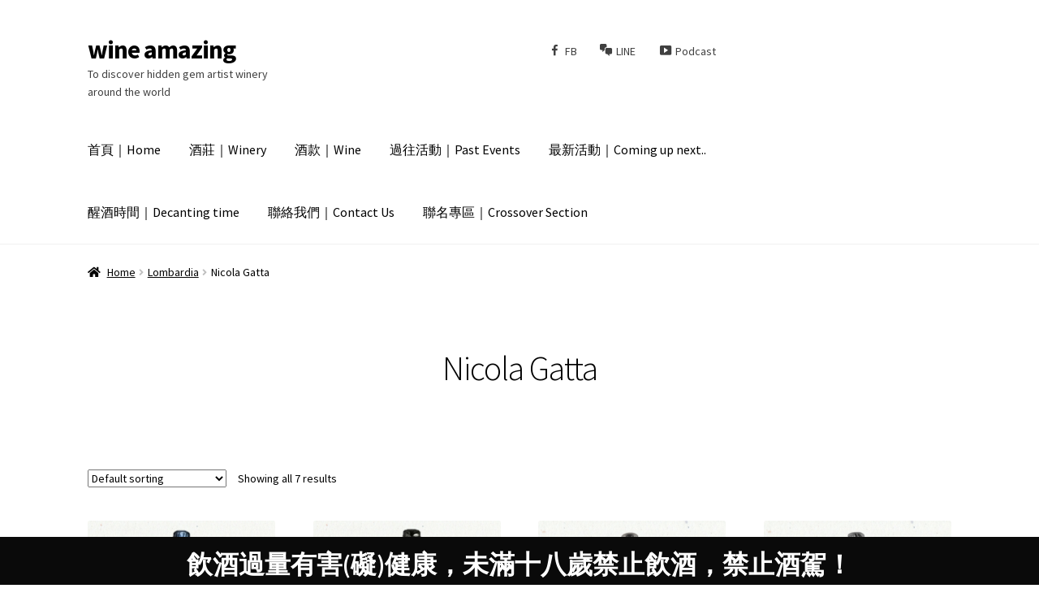

--- FILE ---
content_type: text/html; charset=UTF-8
request_url: http://wine-amazing.com/product-category/lombardia/nicola-gatta/
body_size: 17282
content:
<!doctype html>
<html lang="zh-TW">
<head>
<meta charset="UTF-8">
<!-- <meta name="viewport" content="width=device-width, initial-scale=1"> -->
<link rel="profile" href="http://gmpg.org/xfn/11">
<link rel="pingback" href="http://wine-amazing.com/xmlrpc.php">

<title>Nicola Gatta &#8211; wine amazing</title>
<meta name='robots' content='max-image-preview:large' />
	<style>img:is([sizes="auto" i], [sizes^="auto," i]) { contain-intrinsic-size: 3000px 1500px }</style>
	<script>window._wca = window._wca || [];</script>
<link rel='dns-prefetch' href='//stats.wp.com' />
<link rel='dns-prefetch' href='//fonts.googleapis.com' />
<link rel='dns-prefetch' href='//c0.wp.com' />
<link rel="alternate" type="application/rss+xml" title="訂閱《wine amazing》&raquo; 資訊提供" href="http://wine-amazing.com/feed/" />
<link rel="alternate" type="application/rss+xml" title="訂閱《wine amazing》&raquo; 留言的資訊提供" href="http://wine-amazing.com/comments/feed/" />
<link rel="alternate" type="application/rss+xml" title="訂閱《wine amazing》&raquo; Category〈Nicola Gatta〉的資訊提供" href="http://wine-amazing.com/product-category/lombardia/nicola-gatta/feed/" />
<script>
window._wpemojiSettings = {"baseUrl":"https:\/\/s.w.org\/images\/core\/emoji\/16.0.1\/72x72\/","ext":".png","svgUrl":"https:\/\/s.w.org\/images\/core\/emoji\/16.0.1\/svg\/","svgExt":".svg","source":{"wpemoji":"http:\/\/wine-amazing.com\/wp-includes\/js\/wp-emoji.js?ver=6.8.3","twemoji":"http:\/\/wine-amazing.com\/wp-includes\/js\/twemoji.js?ver=6.8.3"}};
/**
 * @output wp-includes/js/wp-emoji-loader.js
 */

/**
 * Emoji Settings as exported in PHP via _print_emoji_detection_script().
 * @typedef WPEmojiSettings
 * @type {object}
 * @property {?object} source
 * @property {?string} source.concatemoji
 * @property {?string} source.twemoji
 * @property {?string} source.wpemoji
 * @property {?boolean} DOMReady
 * @property {?Function} readyCallback
 */

/**
 * Support tests.
 * @typedef SupportTests
 * @type {object}
 * @property {?boolean} flag
 * @property {?boolean} emoji
 */

/**
 * IIFE to detect emoji support and load Twemoji if needed.
 *
 * @param {Window} window
 * @param {Document} document
 * @param {WPEmojiSettings} settings
 */
( function wpEmojiLoader( window, document, settings ) {
	if ( typeof Promise === 'undefined' ) {
		return;
	}

	var sessionStorageKey = 'wpEmojiSettingsSupports';
	var tests = [ 'flag', 'emoji' ];

	/**
	 * Checks whether the browser supports offloading to a Worker.
	 *
	 * @since 6.3.0
	 *
	 * @private
	 *
	 * @returns {boolean}
	 */
	function supportsWorkerOffloading() {
		return (
			typeof Worker !== 'undefined' &&
			typeof OffscreenCanvas !== 'undefined' &&
			typeof URL !== 'undefined' &&
			URL.createObjectURL &&
			typeof Blob !== 'undefined'
		);
	}

	/**
	 * @typedef SessionSupportTests
	 * @type {object}
	 * @property {number} timestamp
	 * @property {SupportTests} supportTests
	 */

	/**
	 * Get support tests from session.
	 *
	 * @since 6.3.0
	 *
	 * @private
	 *
	 * @returns {?SupportTests} Support tests, or null if not set or older than 1 week.
	 */
	function getSessionSupportTests() {
		try {
			/** @type {SessionSupportTests} */
			var item = JSON.parse(
				sessionStorage.getItem( sessionStorageKey )
			);
			if (
				typeof item === 'object' &&
				typeof item.timestamp === 'number' &&
				new Date().valueOf() < item.timestamp + 604800 && // Note: Number is a week in seconds.
				typeof item.supportTests === 'object'
			) {
				return item.supportTests;
			}
		} catch ( e ) {}
		return null;
	}

	/**
	 * Persist the supports in session storage.
	 *
	 * @since 6.3.0
	 *
	 * @private
	 *
	 * @param {SupportTests} supportTests Support tests.
	 */
	function setSessionSupportTests( supportTests ) {
		try {
			/** @type {SessionSupportTests} */
			var item = {
				supportTests: supportTests,
				timestamp: new Date().valueOf()
			};

			sessionStorage.setItem(
				sessionStorageKey,
				JSON.stringify( item )
			);
		} catch ( e ) {}
	}

	/**
	 * Checks if two sets of Emoji characters render the same visually.
	 *
	 * This is used to determine if the browser is rendering an emoji with multiple data points
	 * correctly. set1 is the emoji in the correct form, using a zero-width joiner. set2 is the emoji
	 * in the incorrect form, using a zero-width space. If the two sets render the same, then the browser
	 * does not support the emoji correctly.
	 *
	 * This function may be serialized to run in a Worker. Therefore, it cannot refer to variables from the containing
	 * scope. Everything must be passed by parameters.
	 *
	 * @since 4.9.0
	 *
	 * @private
	 *
	 * @param {CanvasRenderingContext2D} context 2D Context.
	 * @param {string} set1 Set of Emoji to test.
	 * @param {string} set2 Set of Emoji to test.
	 *
	 * @return {boolean} True if the two sets render the same.
	 */
	function emojiSetsRenderIdentically( context, set1, set2 ) {
		// Cleanup from previous test.
		context.clearRect( 0, 0, context.canvas.width, context.canvas.height );
		context.fillText( set1, 0, 0 );
		var rendered1 = new Uint32Array(
			context.getImageData(
				0,
				0,
				context.canvas.width,
				context.canvas.height
			).data
		);

		// Cleanup from previous test.
		context.clearRect( 0, 0, context.canvas.width, context.canvas.height );
		context.fillText( set2, 0, 0 );
		var rendered2 = new Uint32Array(
			context.getImageData(
				0,
				0,
				context.canvas.width,
				context.canvas.height
			).data
		);

		return rendered1.every( function ( rendered2Data, index ) {
			return rendered2Data === rendered2[ index ];
		} );
	}

	/**
	 * Checks if the center point of a single emoji is empty.
	 *
	 * This is used to determine if the browser is rendering an emoji with a single data point
	 * correctly. The center point of an incorrectly rendered emoji will be empty. A correctly
	 * rendered emoji will have a non-zero value at the center point.
	 *
	 * This function may be serialized to run in a Worker. Therefore, it cannot refer to variables from the containing
	 * scope. Everything must be passed by parameters.
	 *
	 * @since 6.8.2
	 *
	 * @private
	 *
	 * @param {CanvasRenderingContext2D} context 2D Context.
	 * @param {string} emoji Emoji to test.
	 *
	 * @return {boolean} True if the center point is empty.
	 */
	function emojiRendersEmptyCenterPoint( context, emoji ) {
		// Cleanup from previous test.
		context.clearRect( 0, 0, context.canvas.width, context.canvas.height );
		context.fillText( emoji, 0, 0 );

		// Test if the center point (16, 16) is empty (0,0,0,0).
		var centerPoint = context.getImageData(16, 16, 1, 1);
		for ( var i = 0; i < centerPoint.data.length; i++ ) {
			if ( centerPoint.data[ i ] !== 0 ) {
				// Stop checking the moment it's known not to be empty.
				return false;
			}
		}

		return true;
	}

	/**
	 * Determines if the browser properly renders Emoji that Twemoji can supplement.
	 *
	 * This function may be serialized to run in a Worker. Therefore, it cannot refer to variables from the containing
	 * scope. Everything must be passed by parameters.
	 *
	 * @since 4.2.0
	 *
	 * @private
	 *
	 * @param {CanvasRenderingContext2D} context 2D Context.
	 * @param {string} type Whether to test for support of "flag" or "emoji".
	 * @param {Function} emojiSetsRenderIdentically Reference to emojiSetsRenderIdentically function, needed due to minification.
	 * @param {Function} emojiRendersEmptyCenterPoint Reference to emojiRendersEmptyCenterPoint function, needed due to minification.
	 *
	 * @return {boolean} True if the browser can render emoji, false if it cannot.
	 */
	function browserSupportsEmoji( context, type, emojiSetsRenderIdentically, emojiRendersEmptyCenterPoint ) {
		var isIdentical;

		switch ( type ) {
			case 'flag':
				/*
				 * Test for Transgender flag compatibility. Added in Unicode 13.
				 *
				 * To test for support, we try to render it, and compare the rendering to how it would look if
				 * the browser doesn't render it correctly (white flag emoji + transgender symbol).
				 */
				isIdentical = emojiSetsRenderIdentically(
					context,
					'\uD83C\uDFF3\uFE0F\u200D\u26A7\uFE0F', // as a zero-width joiner sequence
					'\uD83C\uDFF3\uFE0F\u200B\u26A7\uFE0F' // separated by a zero-width space
				);

				if ( isIdentical ) {
					return false;
				}

				/*
				 * Test for Sark flag compatibility. This is the least supported of the letter locale flags,
				 * so gives us an easy test for full support.
				 *
				 * To test for support, we try to render it, and compare the rendering to how it would look if
				 * the browser doesn't render it correctly ([C] + [Q]).
				 */
				isIdentical = emojiSetsRenderIdentically(
					context,
					'\uD83C\uDDE8\uD83C\uDDF6', // as the sequence of two code points
					'\uD83C\uDDE8\u200B\uD83C\uDDF6' // as the two code points separated by a zero-width space
				);

				if ( isIdentical ) {
					return false;
				}

				/*
				 * Test for English flag compatibility. England is a country in the United Kingdom, it
				 * does not have a two letter locale code but rather a five letter sub-division code.
				 *
				 * To test for support, we try to render it, and compare the rendering to how it would look if
				 * the browser doesn't render it correctly (black flag emoji + [G] + [B] + [E] + [N] + [G]).
				 */
				isIdentical = emojiSetsRenderIdentically(
					context,
					// as the flag sequence
					'\uD83C\uDFF4\uDB40\uDC67\uDB40\uDC62\uDB40\uDC65\uDB40\uDC6E\uDB40\uDC67\uDB40\uDC7F',
					// with each code point separated by a zero-width space
					'\uD83C\uDFF4\u200B\uDB40\uDC67\u200B\uDB40\uDC62\u200B\uDB40\uDC65\u200B\uDB40\uDC6E\u200B\uDB40\uDC67\u200B\uDB40\uDC7F'
				);

				return ! isIdentical;
			case 'emoji':
				/*
				 * Does Emoji 16.0 cause the browser to go splat?
				 *
				 * To test for Emoji 16.0 support, try to render a new emoji: Splatter.
				 *
				 * The splatter emoji is a single code point emoji. Testing for browser support
				 * required testing the center point of the emoji to see if it is empty.
				 *
				 * 0xD83E 0xDEDF (\uD83E\uDEDF) == 🫟 Splatter.
				 *
				 * When updating this test, please ensure that the emoji is either a single code point
				 * or switch to using the emojiSetsRenderIdentically function and testing with a zero-width
				 * joiner vs a zero-width space.
				 */
				var notSupported = emojiRendersEmptyCenterPoint( context, '\uD83E\uDEDF' );
				return ! notSupported;
		}

		return false;
	}

	/**
	 * Checks emoji support tests.
	 *
	 * This function may be serialized to run in a Worker. Therefore, it cannot refer to variables from the containing
	 * scope. Everything must be passed by parameters.
	 *
	 * @since 6.3.0
	 *
	 * @private
	 *
	 * @param {string[]} tests Tests.
	 * @param {Function} browserSupportsEmoji Reference to browserSupportsEmoji function, needed due to minification.
	 * @param {Function} emojiSetsRenderIdentically Reference to emojiSetsRenderIdentically function, needed due to minification.
	 * @param {Function} emojiRendersEmptyCenterPoint Reference to emojiRendersEmptyCenterPoint function, needed due to minification.
	 *
	 * @return {SupportTests} Support tests.
	 */
	function testEmojiSupports( tests, browserSupportsEmoji, emojiSetsRenderIdentically, emojiRendersEmptyCenterPoint ) {
		var canvas;
		if (
			typeof WorkerGlobalScope !== 'undefined' &&
			self instanceof WorkerGlobalScope
		) {
			canvas = new OffscreenCanvas( 300, 150 ); // Dimensions are default for HTMLCanvasElement.
		} else {
			canvas = document.createElement( 'canvas' );
		}

		var context = canvas.getContext( '2d', { willReadFrequently: true } );

		/*
		 * Chrome on OS X added native emoji rendering in M41. Unfortunately,
		 * it doesn't work when the font is bolder than 500 weight. So, we
		 * check for bold rendering support to avoid invisible emoji in Chrome.
		 */
		context.textBaseline = 'top';
		context.font = '600 32px Arial';

		var supports = {};
		tests.forEach( function ( test ) {
			supports[ test ] = browserSupportsEmoji( context, test, emojiSetsRenderIdentically, emojiRendersEmptyCenterPoint );
		} );
		return supports;
	}

	/**
	 * Adds a script to the head of the document.
	 *
	 * @ignore
	 *
	 * @since 4.2.0
	 *
	 * @param {string} src The url where the script is located.
	 *
	 * @return {void}
	 */
	function addScript( src ) {
		var script = document.createElement( 'script' );
		script.src = src;
		script.defer = true;
		document.head.appendChild( script );
	}

	settings.supports = {
		everything: true,
		everythingExceptFlag: true
	};

	// Create a promise for DOMContentLoaded since the worker logic may finish after the event has fired.
	var domReadyPromise = new Promise( function ( resolve ) {
		document.addEventListener( 'DOMContentLoaded', resolve, {
			once: true
		} );
	} );

	// Obtain the emoji support from the browser, asynchronously when possible.
	new Promise( function ( resolve ) {
		var supportTests = getSessionSupportTests();
		if ( supportTests ) {
			resolve( supportTests );
			return;
		}

		if ( supportsWorkerOffloading() ) {
			try {
				// Note that the functions are being passed as arguments due to minification.
				var workerScript =
					'postMessage(' +
					testEmojiSupports.toString() +
					'(' +
					[
						JSON.stringify( tests ),
						browserSupportsEmoji.toString(),
						emojiSetsRenderIdentically.toString(),
						emojiRendersEmptyCenterPoint.toString()
					].join( ',' ) +
					'));';
				var blob = new Blob( [ workerScript ], {
					type: 'text/javascript'
				} );
				var worker = new Worker( URL.createObjectURL( blob ), { name: 'wpTestEmojiSupports' } );
				worker.onmessage = function ( event ) {
					supportTests = event.data;
					setSessionSupportTests( supportTests );
					worker.terminate();
					resolve( supportTests );
				};
				return;
			} catch ( e ) {}
		}

		supportTests = testEmojiSupports( tests, browserSupportsEmoji, emojiSetsRenderIdentically, emojiRendersEmptyCenterPoint );
		setSessionSupportTests( supportTests );
		resolve( supportTests );
	} )
		// Once the browser emoji support has been obtained from the session, finalize the settings.
		.then( function ( supportTests ) {
			/*
			 * Tests the browser support for flag emojis and other emojis, and adjusts the
			 * support settings accordingly.
			 */
			for ( var test in supportTests ) {
				settings.supports[ test ] = supportTests[ test ];

				settings.supports.everything =
					settings.supports.everything && settings.supports[ test ];

				if ( 'flag' !== test ) {
					settings.supports.everythingExceptFlag =
						settings.supports.everythingExceptFlag &&
						settings.supports[ test ];
				}
			}

			settings.supports.everythingExceptFlag =
				settings.supports.everythingExceptFlag &&
				! settings.supports.flag;

			// Sets DOMReady to false and assigns a ready function to settings.
			settings.DOMReady = false;
			settings.readyCallback = function () {
				settings.DOMReady = true;
			};
		} )
		.then( function () {
			return domReadyPromise;
		} )
		.then( function () {
			// When the browser can not render everything we need to load a polyfill.
			if ( ! settings.supports.everything ) {
				settings.readyCallback();

				var src = settings.source || {};

				if ( src.concatemoji ) {
					addScript( src.concatemoji );
				} else if ( src.wpemoji && src.twemoji ) {
					addScript( src.twemoji );
					addScript( src.wpemoji );
				}
			}
		} );
} )( window, document, window._wpemojiSettings );
</script>
<link rel='stylesheet' id='dashicons-css' href='https://c0.wp.com/c/6.8.3/wp-includes/css/dashicons.css' media='all' />
<style id='dashicons-inline-css'>
[data-font="Dashicons"]:before {font-family: 'Dashicons' !important;content: attr(data-icon) !important;speak: none !important;font-weight: normal !important;font-variant: normal !important;text-transform: none !important;line-height: 1 !important;font-style: normal !important;-webkit-font-smoothing: antialiased !important;-moz-osx-font-smoothing: grayscale !important;}
</style>
<link rel='stylesheet' id='menu-icons-extra-css' href='http://wine-amazing.com/wp-content/plugins/menu-icons/css/extra.css?ver=0.12.5' media='all' />
<style id='wp-emoji-styles-inline-css'>

	img.wp-smiley, img.emoji {
		display: inline !important;
		border: none !important;
		box-shadow: none !important;
		height: 1em !important;
		width: 1em !important;
		margin: 0 0.07em !important;
		vertical-align: -0.1em !important;
		background: none !important;
		padding: 0 !important;
	}
</style>
<link rel='stylesheet' id='wp-block-library-css' href='https://c0.wp.com/c/6.8.3/wp-includes/css/dist/block-library/style.css' media='all' />
<style id='wp-block-library-theme-inline-css'>
.wp-block-audio :where(figcaption){
  color:#555;
  font-size:13px;
  text-align:center;
}
.is-dark-theme .wp-block-audio :where(figcaption){
  color:#ffffffa6;
}

.wp-block-audio{
  margin:0 0 1em;
}

.wp-block-code{
  border:1px solid #ccc;
  border-radius:4px;
  font-family:Menlo,Consolas,monaco,monospace;
  padding:.8em 1em;
}

.wp-block-embed :where(figcaption){
  color:#555;
  font-size:13px;
  text-align:center;
}
.is-dark-theme .wp-block-embed :where(figcaption){
  color:#ffffffa6;
}

.wp-block-embed{
  margin:0 0 1em;
}

.blocks-gallery-caption{
  color:#555;
  font-size:13px;
  text-align:center;
}
.is-dark-theme .blocks-gallery-caption{
  color:#ffffffa6;
}

:root :where(.wp-block-image figcaption){
  color:#555;
  font-size:13px;
  text-align:center;
}
.is-dark-theme :root :where(.wp-block-image figcaption){
  color:#ffffffa6;
}

.wp-block-image{
  margin:0 0 1em;
}

.wp-block-pullquote{
  border-bottom:4px solid;
  border-top:4px solid;
  color:currentColor;
  margin-bottom:1.75em;
}
.wp-block-pullquote cite,.wp-block-pullquote footer,.wp-block-pullquote__citation{
  color:currentColor;
  font-size:.8125em;
  font-style:normal;
  text-transform:uppercase;
}

.wp-block-quote{
  border-left:.25em solid;
  margin:0 0 1.75em;
  padding-left:1em;
}
.wp-block-quote cite,.wp-block-quote footer{
  color:currentColor;
  font-size:.8125em;
  font-style:normal;
  position:relative;
}
.wp-block-quote:where(.has-text-align-right){
  border-left:none;
  border-right:.25em solid;
  padding-left:0;
  padding-right:1em;
}
.wp-block-quote:where(.has-text-align-center){
  border:none;
  padding-left:0;
}
.wp-block-quote.is-large,.wp-block-quote.is-style-large,.wp-block-quote:where(.is-style-plain){
  border:none;
}

.wp-block-search .wp-block-search__label{
  font-weight:700;
}

.wp-block-search__button{
  border:1px solid #ccc;
  padding:.375em .625em;
}

:where(.wp-block-group.has-background){
  padding:1.25em 2.375em;
}

.wp-block-separator.has-css-opacity{
  opacity:.4;
}

.wp-block-separator{
  border:none;
  border-bottom:2px solid;
  margin-left:auto;
  margin-right:auto;
}
.wp-block-separator.has-alpha-channel-opacity{
  opacity:1;
}
.wp-block-separator:not(.is-style-wide):not(.is-style-dots){
  width:100px;
}
.wp-block-separator.has-background:not(.is-style-dots){
  border-bottom:none;
  height:1px;
}
.wp-block-separator.has-background:not(.is-style-wide):not(.is-style-dots){
  height:2px;
}

.wp-block-table{
  margin:0 0 1em;
}
.wp-block-table td,.wp-block-table th{
  word-break:normal;
}
.wp-block-table :where(figcaption){
  color:#555;
  font-size:13px;
  text-align:center;
}
.is-dark-theme .wp-block-table :where(figcaption){
  color:#ffffffa6;
}

.wp-block-video :where(figcaption){
  color:#555;
  font-size:13px;
  text-align:center;
}
.is-dark-theme .wp-block-video :where(figcaption){
  color:#ffffffa6;
}

.wp-block-video{
  margin:0 0 1em;
}

:root :where(.wp-block-template-part.has-background){
  margin-bottom:0;
  margin-top:0;
  padding:1.25em 2.375em;
}
</style>
<style id='classic-theme-styles-inline-css'>
/**
 * These rules are needed for backwards compatibility.
 * They should match the button element rules in the base theme.json file.
 */
.wp-block-button__link {
	color: #ffffff;
	background-color: #32373c;
	border-radius: 9999px; /* 100% causes an oval, but any explicit but really high value retains the pill shape. */

	/* This needs a low specificity so it won't override the rules from the button element if defined in theme.json. */
	box-shadow: none;
	text-decoration: none;

	/* The extra 2px are added to size solids the same as the outline versions.*/
	padding: calc(0.667em + 2px) calc(1.333em + 2px);

	font-size: 1.125em;
}

.wp-block-file__button {
	background: #32373c;
	color: #ffffff;
	text-decoration: none;
}

</style>
<link rel='stylesheet' id='jetpack-layout-grid-css' href='http://wine-amazing.com/wp-content/plugins/layout-grid/style.css?ver=1610543980' media='all' />
<link rel='stylesheet' id='mediaelement-css' href='https://c0.wp.com/c/6.8.3/wp-includes/js/mediaelement/mediaelementplayer-legacy.min.css' media='all' />
<link rel='stylesheet' id='wp-mediaelement-css' href='https://c0.wp.com/c/6.8.3/wp-includes/js/mediaelement/wp-mediaelement.css' media='all' />
<style id='jetpack-sharing-buttons-style-inline-css'>
.jetpack-sharing-buttons__services-list{display:flex;flex-direction:row;flex-wrap:wrap;gap:0;list-style-type:none;margin:5px;padding:0}.jetpack-sharing-buttons__services-list.has-small-icon-size{font-size:12px}.jetpack-sharing-buttons__services-list.has-normal-icon-size{font-size:16px}.jetpack-sharing-buttons__services-list.has-large-icon-size{font-size:24px}.jetpack-sharing-buttons__services-list.has-huge-icon-size{font-size:36px}@media print{.jetpack-sharing-buttons__services-list{display:none!important}}.editor-styles-wrapper .wp-block-jetpack-sharing-buttons{gap:0;padding-inline-start:0}ul.jetpack-sharing-buttons__services-list.has-background{padding:1.25em 2.375em}
</style>
<link rel='stylesheet' id='yith-ywraq-gutenberg-css' href='http://wine-amazing.com/wp-content/plugins/yith-woocommerce-request-a-quote-premium/assets/css/ywraq-gutenberg.css?ver=3.1.0' media='all' />
<link rel='stylesheet' id='storefront-gutenberg-blocks-css' href='http://wine-amazing.com/wp-content/themes/storefront/assets/css/base/gutenberg-blocks.css?ver=3.5.0' media='all' />
<style id='storefront-gutenberg-blocks-inline-css'>

				.wp-block-button__link:not(.has-text-color) {
					color: #ffffff;
				}

				.wp-block-button__link:not(.has-text-color):hover,
				.wp-block-button__link:not(.has-text-color):focus,
				.wp-block-button__link:not(.has-text-color):active {
					color: #ffffff;
				}

				.wp-block-button__link:not(.has-background) {
					background-color: #bf383b;
				}

				.wp-block-button__link:not(.has-background):hover,
				.wp-block-button__link:not(.has-background):focus,
				.wp-block-button__link:not(.has-background):active {
					border-color: #a61f22;
					background-color: #a61f22;
				}

				.wp-block-quote footer,
				.wp-block-quote cite,
				.wp-block-quote__citation {
					color: #000000;
				}

				.wp-block-pullquote cite,
				.wp-block-pullquote footer,
				.wp-block-pullquote__citation {
					color: #000000;
				}

				.wp-block-image figcaption {
					color: #000000;
				}

				.wp-block-separator.is-style-dots::before {
					color: #000000;
				}

				.wp-block-file a.wp-block-file__button {
					color: #ffffff;
					background-color: #bf383b;
					border-color: #bf383b;
				}

				.wp-block-file a.wp-block-file__button:hover,
				.wp-block-file a.wp-block-file__button:focus,
				.wp-block-file a.wp-block-file__button:active {
					color: #ffffff;
					background-color: #a61f22;
				}

				.wp-block-code,
				.wp-block-preformatted pre {
					color: #000000;
				}

				.wp-block-table:not( .has-background ):not( .is-style-stripes ) tbody tr:nth-child(2n) td {
					background-color: #fdfdfd;
				}

				.wp-block-cover .wp-block-cover__inner-container h1:not(.has-text-color),
				.wp-block-cover .wp-block-cover__inner-container h2:not(.has-text-color),
				.wp-block-cover .wp-block-cover__inner-container h3:not(.has-text-color),
				.wp-block-cover .wp-block-cover__inner-container h4:not(.has-text-color),
				.wp-block-cover .wp-block-cover__inner-container h5:not(.has-text-color),
				.wp-block-cover .wp-block-cover__inner-container h6:not(.has-text-color) {
					color: #000000;
				}

				.wc-block-components-price-slider__range-input-progress,
				.rtl .wc-block-components-price-slider__range-input-progress {
					--range-color: #41904d;
				}

				/* Target only IE11 */
				@media all and (-ms-high-contrast: none), (-ms-high-contrast: active) {
					.wc-block-components-price-slider__range-input-progress {
						background: #41904d;
					}
				}

				.wc-block-components-button:not(.is-link) {
					background-color: #333333;
					color: #ffffff;
				}

				.wc-block-components-button:not(.is-link):hover,
				.wc-block-components-button:not(.is-link):focus,
				.wc-block-components-button:not(.is-link):active {
					background-color: #1a1a1a;
					color: #ffffff;
				}

				.wc-block-components-button:not(.is-link):disabled {
					background-color: #333333;
					color: #ffffff;
				}

				.wc-block-cart__submit-container {
					background-color: #ffffff;
				}

				.wc-block-cart__submit-container::before {
					color: rgba(220,220,220,0.5);
				}

				.wc-block-components-order-summary-item__quantity {
					background-color: #ffffff;
					border-color: #000000;
					box-shadow: 0 0 0 2px #ffffff;
					color: #000000;
				}
			
</style>
<style id='global-styles-inline-css'>
:root{--wp--preset--aspect-ratio--square: 1;--wp--preset--aspect-ratio--4-3: 4/3;--wp--preset--aspect-ratio--3-4: 3/4;--wp--preset--aspect-ratio--3-2: 3/2;--wp--preset--aspect-ratio--2-3: 2/3;--wp--preset--aspect-ratio--16-9: 16/9;--wp--preset--aspect-ratio--9-16: 9/16;--wp--preset--color--black: #000000;--wp--preset--color--cyan-bluish-gray: #abb8c3;--wp--preset--color--white: #ffffff;--wp--preset--color--pale-pink: #f78da7;--wp--preset--color--vivid-red: #cf2e2e;--wp--preset--color--luminous-vivid-orange: #ff6900;--wp--preset--color--luminous-vivid-amber: #fcb900;--wp--preset--color--light-green-cyan: #7bdcb5;--wp--preset--color--vivid-green-cyan: #00d084;--wp--preset--color--pale-cyan-blue: #8ed1fc;--wp--preset--color--vivid-cyan-blue: #0693e3;--wp--preset--color--vivid-purple: #9b51e0;--wp--preset--gradient--vivid-cyan-blue-to-vivid-purple: linear-gradient(135deg,rgba(6,147,227,1) 0%,rgb(155,81,224) 100%);--wp--preset--gradient--light-green-cyan-to-vivid-green-cyan: linear-gradient(135deg,rgb(122,220,180) 0%,rgb(0,208,130) 100%);--wp--preset--gradient--luminous-vivid-amber-to-luminous-vivid-orange: linear-gradient(135deg,rgba(252,185,0,1) 0%,rgba(255,105,0,1) 100%);--wp--preset--gradient--luminous-vivid-orange-to-vivid-red: linear-gradient(135deg,rgba(255,105,0,1) 0%,rgb(207,46,46) 100%);--wp--preset--gradient--very-light-gray-to-cyan-bluish-gray: linear-gradient(135deg,rgb(238,238,238) 0%,rgb(169,184,195) 100%);--wp--preset--gradient--cool-to-warm-spectrum: linear-gradient(135deg,rgb(74,234,220) 0%,rgb(151,120,209) 20%,rgb(207,42,186) 40%,rgb(238,44,130) 60%,rgb(251,105,98) 80%,rgb(254,248,76) 100%);--wp--preset--gradient--blush-light-purple: linear-gradient(135deg,rgb(255,206,236) 0%,rgb(152,150,240) 100%);--wp--preset--gradient--blush-bordeaux: linear-gradient(135deg,rgb(254,205,165) 0%,rgb(254,45,45) 50%,rgb(107,0,62) 100%);--wp--preset--gradient--luminous-dusk: linear-gradient(135deg,rgb(255,203,112) 0%,rgb(199,81,192) 50%,rgb(65,88,208) 100%);--wp--preset--gradient--pale-ocean: linear-gradient(135deg,rgb(255,245,203) 0%,rgb(182,227,212) 50%,rgb(51,167,181) 100%);--wp--preset--gradient--electric-grass: linear-gradient(135deg,rgb(202,248,128) 0%,rgb(113,206,126) 100%);--wp--preset--gradient--midnight: linear-gradient(135deg,rgb(2,3,129) 0%,rgb(40,116,252) 100%);--wp--preset--font-size--small: 14px;--wp--preset--font-size--medium: 23px;--wp--preset--font-size--large: 26px;--wp--preset--font-size--x-large: 42px;--wp--preset--font-size--normal: 16px;--wp--preset--font-size--huge: 37px;--wp--preset--font-family--inter: "Inter", sans-serif;--wp--preset--font-family--cardo: Cardo;--wp--preset--spacing--20: 0.44rem;--wp--preset--spacing--30: 0.67rem;--wp--preset--spacing--40: 1rem;--wp--preset--spacing--50: 1.5rem;--wp--preset--spacing--60: 2.25rem;--wp--preset--spacing--70: 3.38rem;--wp--preset--spacing--80: 5.06rem;--wp--preset--shadow--natural: 6px 6px 9px rgba(0, 0, 0, 0.2);--wp--preset--shadow--deep: 12px 12px 50px rgba(0, 0, 0, 0.4);--wp--preset--shadow--sharp: 6px 6px 0px rgba(0, 0, 0, 0.2);--wp--preset--shadow--outlined: 6px 6px 0px -3px rgba(255, 255, 255, 1), 6px 6px rgba(0, 0, 0, 1);--wp--preset--shadow--crisp: 6px 6px 0px rgba(0, 0, 0, 1);}:where(.is-layout-flex){gap: 0.5em;}:where(.is-layout-grid){gap: 0.5em;}body .is-layout-flex{display: flex;}.is-layout-flex{flex-wrap: wrap;align-items: center;}.is-layout-flex > :is(*, div){margin: 0;}body .is-layout-grid{display: grid;}.is-layout-grid > :is(*, div){margin: 0;}:where(.wp-block-columns.is-layout-flex){gap: 2em;}:where(.wp-block-columns.is-layout-grid){gap: 2em;}:where(.wp-block-post-template.is-layout-flex){gap: 1.25em;}:where(.wp-block-post-template.is-layout-grid){gap: 1.25em;}.has-black-color{color: var(--wp--preset--color--black) !important;}.has-cyan-bluish-gray-color{color: var(--wp--preset--color--cyan-bluish-gray) !important;}.has-white-color{color: var(--wp--preset--color--white) !important;}.has-pale-pink-color{color: var(--wp--preset--color--pale-pink) !important;}.has-vivid-red-color{color: var(--wp--preset--color--vivid-red) !important;}.has-luminous-vivid-orange-color{color: var(--wp--preset--color--luminous-vivid-orange) !important;}.has-luminous-vivid-amber-color{color: var(--wp--preset--color--luminous-vivid-amber) !important;}.has-light-green-cyan-color{color: var(--wp--preset--color--light-green-cyan) !important;}.has-vivid-green-cyan-color{color: var(--wp--preset--color--vivid-green-cyan) !important;}.has-pale-cyan-blue-color{color: var(--wp--preset--color--pale-cyan-blue) !important;}.has-vivid-cyan-blue-color{color: var(--wp--preset--color--vivid-cyan-blue) !important;}.has-vivid-purple-color{color: var(--wp--preset--color--vivid-purple) !important;}.has-black-background-color{background-color: var(--wp--preset--color--black) !important;}.has-cyan-bluish-gray-background-color{background-color: var(--wp--preset--color--cyan-bluish-gray) !important;}.has-white-background-color{background-color: var(--wp--preset--color--white) !important;}.has-pale-pink-background-color{background-color: var(--wp--preset--color--pale-pink) !important;}.has-vivid-red-background-color{background-color: var(--wp--preset--color--vivid-red) !important;}.has-luminous-vivid-orange-background-color{background-color: var(--wp--preset--color--luminous-vivid-orange) !important;}.has-luminous-vivid-amber-background-color{background-color: var(--wp--preset--color--luminous-vivid-amber) !important;}.has-light-green-cyan-background-color{background-color: var(--wp--preset--color--light-green-cyan) !important;}.has-vivid-green-cyan-background-color{background-color: var(--wp--preset--color--vivid-green-cyan) !important;}.has-pale-cyan-blue-background-color{background-color: var(--wp--preset--color--pale-cyan-blue) !important;}.has-vivid-cyan-blue-background-color{background-color: var(--wp--preset--color--vivid-cyan-blue) !important;}.has-vivid-purple-background-color{background-color: var(--wp--preset--color--vivid-purple) !important;}.has-black-border-color{border-color: var(--wp--preset--color--black) !important;}.has-cyan-bluish-gray-border-color{border-color: var(--wp--preset--color--cyan-bluish-gray) !important;}.has-white-border-color{border-color: var(--wp--preset--color--white) !important;}.has-pale-pink-border-color{border-color: var(--wp--preset--color--pale-pink) !important;}.has-vivid-red-border-color{border-color: var(--wp--preset--color--vivid-red) !important;}.has-luminous-vivid-orange-border-color{border-color: var(--wp--preset--color--luminous-vivid-orange) !important;}.has-luminous-vivid-amber-border-color{border-color: var(--wp--preset--color--luminous-vivid-amber) !important;}.has-light-green-cyan-border-color{border-color: var(--wp--preset--color--light-green-cyan) !important;}.has-vivid-green-cyan-border-color{border-color: var(--wp--preset--color--vivid-green-cyan) !important;}.has-pale-cyan-blue-border-color{border-color: var(--wp--preset--color--pale-cyan-blue) !important;}.has-vivid-cyan-blue-border-color{border-color: var(--wp--preset--color--vivid-cyan-blue) !important;}.has-vivid-purple-border-color{border-color: var(--wp--preset--color--vivid-purple) !important;}.has-vivid-cyan-blue-to-vivid-purple-gradient-background{background: var(--wp--preset--gradient--vivid-cyan-blue-to-vivid-purple) !important;}.has-light-green-cyan-to-vivid-green-cyan-gradient-background{background: var(--wp--preset--gradient--light-green-cyan-to-vivid-green-cyan) !important;}.has-luminous-vivid-amber-to-luminous-vivid-orange-gradient-background{background: var(--wp--preset--gradient--luminous-vivid-amber-to-luminous-vivid-orange) !important;}.has-luminous-vivid-orange-to-vivid-red-gradient-background{background: var(--wp--preset--gradient--luminous-vivid-orange-to-vivid-red) !important;}.has-very-light-gray-to-cyan-bluish-gray-gradient-background{background: var(--wp--preset--gradient--very-light-gray-to-cyan-bluish-gray) !important;}.has-cool-to-warm-spectrum-gradient-background{background: var(--wp--preset--gradient--cool-to-warm-spectrum) !important;}.has-blush-light-purple-gradient-background{background: var(--wp--preset--gradient--blush-light-purple) !important;}.has-blush-bordeaux-gradient-background{background: var(--wp--preset--gradient--blush-bordeaux) !important;}.has-luminous-dusk-gradient-background{background: var(--wp--preset--gradient--luminous-dusk) !important;}.has-pale-ocean-gradient-background{background: var(--wp--preset--gradient--pale-ocean) !important;}.has-electric-grass-gradient-background{background: var(--wp--preset--gradient--electric-grass) !important;}.has-midnight-gradient-background{background: var(--wp--preset--gradient--midnight) !important;}.has-small-font-size{font-size: var(--wp--preset--font-size--small) !important;}.has-medium-font-size{font-size: var(--wp--preset--font-size--medium) !important;}.has-large-font-size{font-size: var(--wp--preset--font-size--large) !important;}.has-x-large-font-size{font-size: var(--wp--preset--font-size--x-large) !important;}
:where(.wp-block-post-template.is-layout-flex){gap: 1.25em;}:where(.wp-block-post-template.is-layout-grid){gap: 1.25em;}
:where(.wp-block-columns.is-layout-flex){gap: 2em;}:where(.wp-block-columns.is-layout-grid){gap: 2em;}
:root :where(.wp-block-pullquote){font-size: 1.5em;line-height: 1.6;}
</style>
<style id='woocommerce-inline-inline-css'>
.woocommerce form .form-row .required { visibility: visible; }
</style>
<link rel='stylesheet' id='storefront-style-css' href='http://wine-amazing.com/wp-content/themes/storefront/style.css?ver=3.5.0' media='all' />
<style id='storefront-style-inline-css'>

			.main-navigation ul li a,
			.site-title a,
			ul.menu li a,
			.site-branding h1 a,
			button.menu-toggle,
			button.menu-toggle:hover,
			.handheld-navigation .dropdown-toggle {
				color: #000000;
			}

			button.menu-toggle,
			button.menu-toggle:hover {
				border-color: #000000;
			}

			.main-navigation ul li a:hover,
			.main-navigation ul li:hover > a,
			.site-title a:hover,
			.site-header ul.menu li.current-menu-item > a {
				color: #414141;
			}

			table:not( .has-background ) th {
				background-color: #f8f8f8;
			}

			table:not( .has-background ) tbody td {
				background-color: #fdfdfd;
			}

			table:not( .has-background ) tbody tr:nth-child(2n) td,
			fieldset,
			fieldset legend {
				background-color: #fbfbfb;
			}

			.site-header,
			.secondary-navigation ul ul,
			.main-navigation ul.menu > li.menu-item-has-children:after,
			.secondary-navigation ul.menu ul,
			.storefront-handheld-footer-bar,
			.storefront-handheld-footer-bar ul li > a,
			.storefront-handheld-footer-bar ul li.search .site-search,
			button.menu-toggle,
			button.menu-toggle:hover {
				background-color: #ffffff;
			}

			p.site-description,
			.site-header,
			.storefront-handheld-footer-bar {
				color: #404040;
			}

			button.menu-toggle:after,
			button.menu-toggle:before,
			button.menu-toggle span:before {
				background-color: #000000;
			}

			h1, h2, h3, h4, h5, h6, .wc-block-grid__product-title {
				color: #000000;
			}

			.widget h1 {
				border-bottom-color: #000000;
			}

			body,
			.secondary-navigation a {
				color: #000000;
			}

			.widget-area .widget a,
			.hentry .entry-header .posted-on a,
			.hentry .entry-header .post-author a,
			.hentry .entry-header .post-comments a,
			.hentry .entry-header .byline a {
				color: #050505;
			}

			a {
				color: #41904d;
			}

			a:focus,
			button:focus,
			.button.alt:focus,
			input:focus,
			textarea:focus,
			input[type="button"]:focus,
			input[type="reset"]:focus,
			input[type="submit"]:focus,
			input[type="email"]:focus,
			input[type="tel"]:focus,
			input[type="url"]:focus,
			input[type="password"]:focus,
			input[type="search"]:focus {
				outline-color: #41904d;
			}

			button, input[type="button"], input[type="reset"], input[type="submit"], .button, .widget a.button {
				background-color: #bf383b;
				border-color: #bf383b;
				color: #ffffff;
			}

			button:hover, input[type="button"]:hover, input[type="reset"]:hover, input[type="submit"]:hover, .button:hover, .widget a.button:hover {
				background-color: #a61f22;
				border-color: #a61f22;
				color: #ffffff;
			}

			button.alt, input[type="button"].alt, input[type="reset"].alt, input[type="submit"].alt, .button.alt, .widget-area .widget a.button.alt {
				background-color: #333333;
				border-color: #333333;
				color: #ffffff;
			}

			button.alt:hover, input[type="button"].alt:hover, input[type="reset"].alt:hover, input[type="submit"].alt:hover, .button.alt:hover, .widget-area .widget a.button.alt:hover {
				background-color: #1a1a1a;
				border-color: #1a1a1a;
				color: #ffffff;
			}

			.pagination .page-numbers li .page-numbers.current {
				background-color: #e6e6e6;
				color: #000000;
			}

			#comments .comment-list .comment-content .comment-text {
				background-color: #f8f8f8;
			}

			.site-footer {
				background-color: #0a0a0a;
				color: #ffffff;
			}

			.site-footer a:not(.button):not(.components-button) {
				color: #ffffff;
			}

			.site-footer .storefront-handheld-footer-bar a:not(.button):not(.components-button) {
				color: #000000;
			}

			.site-footer h1, .site-footer h2, .site-footer h3, .site-footer h4, .site-footer h5, .site-footer h6, .site-footer .widget .widget-title, .site-footer .widget .widgettitle {
				color: #ffffff;
			}

			.page-template-template-homepage.has-post-thumbnail .type-page.has-post-thumbnail .entry-title {
				color: #000000;
			}

			.page-template-template-homepage.has-post-thumbnail .type-page.has-post-thumbnail .entry-content {
				color: #000000;
			}

			@media screen and ( min-width: 768px ) {
				.secondary-navigation ul.menu a:hover {
					color: #595959;
				}

				.secondary-navigation ul.menu a {
					color: #404040;
				}

				.main-navigation ul.menu ul.sub-menu,
				.main-navigation ul.nav-menu ul.children {
					background-color: #f0f0f0;
				}

				.site-header {
					border-bottom-color: #f0f0f0;
				}
			}
</style>
<link rel='stylesheet' id='storefront-icons-css' href='http://wine-amazing.com/wp-content/themes/storefront/assets/css/base/icons.css?ver=3.5.0' media='all' />
<link rel='stylesheet' id='storefront-fonts-css' href='https://fonts.googleapis.com/css?family=Source+Sans+Pro%3A400%2C300%2C300italic%2C400italic%2C600%2C700%2C900&#038;subset=latin%2Clatin-ext&#038;ver=3.5.0' media='all' />
<link rel='stylesheet' id='storefront-jetpack-widgets-css' href='http://wine-amazing.com/wp-content/themes/storefront/assets/css/jetpack/widgets.css?ver=3.5.0' media='all' />
<link rel='stylesheet' id='yith_ywraq_frontend-css' href='http://wine-amazing.com/wp-content/plugins/yith-woocommerce-request-a-quote-premium/assets/css/ywraq-frontend.css?ver=3.1.0' media='all' />
<style id='yith_ywraq_frontend-inline-css'>
.woocommerce .add-request-quote-button.button, .woocommerce .add-request-quote-button-addons.button{
    background-color: rgb(0,102,180)!important;
    color: #ffffff!important;
}
.woocommerce .add-request-quote-button.button:hover,  .woocommerce .add-request-quote-button-addons.button:hover{
    background-color: #044a80!important;
    color: #ffffff!important;
}

#ywraq_checkout_quote.button{
	background: #0066b4;
    color: #ffffff;
    border: 1px solid #ffffff;
}

#ywraq_checkout_quote.button:hover{
	background: #044a80;
    color: #ffffff;
    border: 1px solid #ffffff;
}
.woocommerce.single-product button.single_add_to_cart_button.button {margin-right: 5px;}
	.woocommerce.single-product .product .yith-ywraq-add-to-quote { display: inline-block; line-height: normal; vertical-align: middle; }
	
</style>
<link rel='stylesheet' id='storefront-woocommerce-style-css' href='http://wine-amazing.com/wp-content/themes/storefront/assets/css/woocommerce/woocommerce.css?ver=3.5.0' media='all' />
<style id='storefront-woocommerce-style-inline-css'>
@font-face {
				font-family: star;
				src: url(http://wine-amazing.com/wp-content/plugins/woocommerce/assets/fonts//star.eot);
				src:
					url(http://wine-amazing.com/wp-content/plugins/woocommerce/assets/fonts//star.eot?#iefix) format("embedded-opentype"),
					url(http://wine-amazing.com/wp-content/plugins/woocommerce/assets/fonts//star.woff) format("woff"),
					url(http://wine-amazing.com/wp-content/plugins/woocommerce/assets/fonts//star.ttf) format("truetype"),
					url(http://wine-amazing.com/wp-content/plugins/woocommerce/assets/fonts//star.svg#star) format("svg");
				font-weight: 400;
				font-style: normal;
			}
			@font-face {
				font-family: WooCommerce;
				src: url(http://wine-amazing.com/wp-content/plugins/woocommerce/assets/fonts//WooCommerce.eot);
				src:
					url(http://wine-amazing.com/wp-content/plugins/woocommerce/assets/fonts//WooCommerce.eot?#iefix) format("embedded-opentype"),
					url(http://wine-amazing.com/wp-content/plugins/woocommerce/assets/fonts//WooCommerce.woff) format("woff"),
					url(http://wine-amazing.com/wp-content/plugins/woocommerce/assets/fonts//WooCommerce.ttf) format("truetype"),
					url(http://wine-amazing.com/wp-content/plugins/woocommerce/assets/fonts//WooCommerce.svg#WooCommerce) format("svg");
				font-weight: 400;
				font-style: normal;
			}

			a.cart-contents,
			.site-header-cart .widget_shopping_cart a {
				color: #000000;
			}

			a.cart-contents:hover,
			.site-header-cart .widget_shopping_cart a:hover,
			.site-header-cart:hover > li > a {
				color: #414141;
			}

			table.cart td.product-remove,
			table.cart td.actions {
				border-top-color: #ffffff;
			}

			.storefront-handheld-footer-bar ul li.cart .count {
				background-color: #000000;
				color: #ffffff;
				border-color: #ffffff;
			}

			.woocommerce-tabs ul.tabs li.active a,
			ul.products li.product .price,
			.onsale,
			.wc-block-grid__product-onsale,
			.widget_search form:before,
			.widget_product_search form:before {
				color: #000000;
			}

			.woocommerce-breadcrumb a,
			a.woocommerce-review-link,
			.product_meta a {
				color: #050505;
			}

			.wc-block-grid__product-onsale,
			.onsale {
				border-color: #000000;
			}

			.star-rating span:before,
			.quantity .plus, .quantity .minus,
			p.stars a:hover:after,
			p.stars a:after,
			.star-rating span:before,
			#payment .payment_methods li input[type=radio]:first-child:checked+label:before {
				color: #41904d;
			}

			.widget_price_filter .ui-slider .ui-slider-range,
			.widget_price_filter .ui-slider .ui-slider-handle {
				background-color: #41904d;
			}

			.order_details {
				background-color: #f8f8f8;
			}

			.order_details > li {
				border-bottom: 1px dotted #e3e3e3;
			}

			.order_details:before,
			.order_details:after {
				background: -webkit-linear-gradient(transparent 0,transparent 0),-webkit-linear-gradient(135deg,#f8f8f8 33.33%,transparent 33.33%),-webkit-linear-gradient(45deg,#f8f8f8 33.33%,transparent 33.33%)
			}

			#order_review {
				background-color: #ffffff;
			}

			#payment .payment_methods > li .payment_box,
			#payment .place-order {
				background-color: #fafafa;
			}

			#payment .payment_methods > li:not(.woocommerce-notice) {
				background-color: #f5f5f5;
			}

			#payment .payment_methods > li:not(.woocommerce-notice):hover {
				background-color: #f0f0f0;
			}

			.woocommerce-pagination .page-numbers li .page-numbers.current {
				background-color: #e6e6e6;
				color: #000000;
			}

			.wc-block-grid__product-onsale,
			.onsale,
			.woocommerce-pagination .page-numbers li .page-numbers:not(.current) {
				color: #000000;
			}

			p.stars a:before,
			p.stars a:hover~a:before,
			p.stars.selected a.active~a:before {
				color: #000000;
			}

			p.stars.selected a.active:before,
			p.stars:hover a:before,
			p.stars.selected a:not(.active):before,
			p.stars.selected a.active:before {
				color: #41904d;
			}

			.single-product div.product .woocommerce-product-gallery .woocommerce-product-gallery__trigger {
				background-color: #bf383b;
				color: #ffffff;
			}

			.single-product div.product .woocommerce-product-gallery .woocommerce-product-gallery__trigger:hover {
				background-color: #a61f22;
				border-color: #a61f22;
				color: #ffffff;
			}

			.button.added_to_cart:focus,
			.button.wc-forward:focus {
				outline-color: #41904d;
			}

			.added_to_cart,
			.site-header-cart .widget_shopping_cart a.button,
			.wc-block-grid__products .wc-block-grid__product .wp-block-button__link {
				background-color: #bf383b;
				border-color: #bf383b;
				color: #ffffff;
			}

			.added_to_cart:hover,
			.site-header-cart .widget_shopping_cart a.button:hover,
			.wc-block-grid__products .wc-block-grid__product .wp-block-button__link:hover {
				background-color: #a61f22;
				border-color: #a61f22;
				color: #ffffff;
			}

			.added_to_cart.alt, .added_to_cart, .widget a.button.checkout {
				background-color: #333333;
				border-color: #333333;
				color: #ffffff;
			}

			.added_to_cart.alt:hover, .added_to_cart:hover, .widget a.button.checkout:hover {
				background-color: #1a1a1a;
				border-color: #1a1a1a;
				color: #ffffff;
			}

			.button.loading {
				color: #bf383b;
			}

			.button.loading:hover {
				background-color: #bf383b;
			}

			.button.loading:after {
				color: #ffffff;
			}

			@media screen and ( min-width: 768px ) {
				.site-header-cart .widget_shopping_cart,
				.site-header .product_list_widget li .quantity {
					color: #404040;
				}

				.site-header-cart .widget_shopping_cart .buttons,
				.site-header-cart .widget_shopping_cart .total {
					background-color: #f5f5f5;
				}

				.site-header-cart .widget_shopping_cart {
					background-color: #f0f0f0;
				}
			}
				.storefront-product-pagination a {
					color: #000000;
					background-color: #ffffff;
				}
				.storefront-sticky-add-to-cart {
					color: #000000;
					background-color: #ffffff;
				}

				.storefront-sticky-add-to-cart a:not(.button) {
					color: #000000;
				}
</style>
<script src="https://c0.wp.com/c/6.8.3/wp-includes/js/jquery/jquery.js" id="jquery-core-js"></script>
<script src="https://c0.wp.com/c/6.8.3/wp-includes/js/jquery/jquery-migrate.js" id="jquery-migrate-js"></script>
<script src="https://c0.wp.com/p/woocommerce/9.2.1/assets/js/jquery-blockui/jquery.blockUI.js" id="jquery-blockui-js" defer data-wp-strategy="defer"></script>
<script src="https://c0.wp.com/p/woocommerce/9.2.1/assets/js/js-cookie/js.cookie.js" id="js-cookie-js" defer data-wp-strategy="defer"></script>
<script id="woocommerce-js-extra">
var woocommerce_params = {"ajax_url":"\/wp-admin\/admin-ajax.php","wc_ajax_url":"\/?wc-ajax=%%endpoint%%"};
</script>
<script src="https://c0.wp.com/p/woocommerce/9.2.1/assets/js/frontend/woocommerce.js" id="woocommerce-js" defer data-wp-strategy="defer"></script>
<script src="https://stats.wp.com/s-202545.js" id="woocommerce-analytics-js" defer data-wp-strategy="defer"></script>
<link rel="https://api.w.org/" href="http://wine-amazing.com/wp-json/" /><link rel="alternate" title="JSON" type="application/json" href="http://wine-amazing.com/wp-json/wp/v2/product_cat/143" /><link rel="EditURI" type="application/rsd+xml" title="RSD" href="http://wine-amazing.com/xmlrpc.php?rsd" />
<meta name="generator" content="WordPress 6.8.3" />
<meta name="generator" content="WooCommerce 9.2.1" />
	<style>img#wpstats{display:none}</style>
			<noscript><style>.woocommerce-product-gallery{ opacity: 1 !important; }</style></noscript>
	<style type="text/css">.broken_link, a.broken_link {
	text-decoration: line-through;
}</style><style class='wp-fonts-local'>
@font-face{font-family:Inter;font-style:normal;font-weight:300 900;font-display:fallback;src:url('http://wine-amazing.com/wp-content/plugins/woocommerce/assets/fonts/Inter-VariableFont_slnt,wght.woff2') format('woff2');font-stretch:normal;}
@font-face{font-family:Cardo;font-style:normal;font-weight:400;font-display:fallback;src:url('http://wine-amazing.com/wp-content/plugins/woocommerce/assets/fonts/cardo_normal_400.woff2') format('woff2');}
</style>
<link rel="icon" href="http://wine-amazing.com/wp-content/uploads/2021/02/webicon2-100x100.png" sizes="32x32" />
<link rel="icon" href="http://wine-amazing.com/wp-content/uploads/2021/02/webicon2-300x300.png" sizes="192x192" />
<link rel="apple-touch-icon" href="http://wine-amazing.com/wp-content/uploads/2021/02/webicon2-300x300.png" />
<meta name="msapplication-TileImage" content="http://wine-amazing.com/wp-content/uploads/2021/02/webicon2-300x300.png" />
		<style id="wp-custom-css">
			div.custom-menu-class ul {
    margin:20px 0px 20px 0px;
    list-style-type: none;
    list-style: none;
    list-style-image: none;
    text-align:right;
}
div.custom-menu-class li {
    padding: 0px 20px 0px 0px;
    display: inline;
} 
div.custom-menu-class a { 
    color:#FFFFFF;
}
.main-navigation .menu-item-search { display: none; 
}

.site-header .site-search {
display: none;
}

.site-footer{
    position : fixed;
		left: 0;
		bottom: 0;
	  padding-top: 0;
		width: 100%;
		height: 8%;
		text-align: center;
}

.site-footer .footer-widgets{
	    padding-top: 15px;
}		</style>
		</head>

<body class="archive tax-product_cat term-nicola-gatta term-143 wp-embed-responsive wp-theme-storefront theme-storefront woocommerce woocommerce-page woocommerce-no-js group-blog storefront-full-width-content storefront-secondary-navigation storefront-align-wide right-sidebar woocommerce-active elementor-default elementor-kit-5">



<div id="page" class="hfeed site">
	
	<header id="masthead" class="site-header" role="banner" style="">

		<div class="col-full">		<a class="skip-link screen-reader-text" href="#site-navigation">跳至導覽列</a>
		<a class="skip-link screen-reader-text" href="#content">跳至主要內容</a>
				<div class="site-branding">
			<div class="beta site-title"><a href="http://wine-amazing.com/" rel="home">wine amazing</a></div><p class="site-description">To discover hidden gem artist winery around the world</p>		</div>
					<nav class="secondary-navigation" role="navigation" aria-label="次要導覽">
				<div class="menu-%e7%a4%be%e7%be%a4%e9%8f%88%e7%b5%90-container"><ul id="menu-%e7%a4%be%e7%be%a4%e9%8f%88%e7%b5%90" class="menu"><li id="menu-item-6372" class="menu-item menu-item-type-custom menu-item-object-custom menu-item-6372"><a href="https://www.facebook.com/%E6%9C%8B%E5%85%88-Wine-Amazing-227003094717776"><i class="_mi _before dashicons dashicons-facebook-alt" aria-hidden="true"></i><span>FB</span></a></li>
<li id="menu-item-6382" class="menu-item menu-item-type-custom menu-item-object-custom menu-item-6382"><a href="https://works.do/R/ti/p/helper1@wineamazing"><i class="_mi _before dashicons dashicons-format-chat" aria-hidden="true"></i><span>LINE</span></a></li>
<li id="menu-item-6383" class="menu-item menu-item-type-custom menu-item-object-custom menu-item-6383"><a href="https://open.spotify.com/show/6HJkp5k7EJhuxIB8501cJV?si=8f7d0863a6814185"><i class="_mi _before dashicons dashicons-video-alt3" aria-hidden="true"></i><span>Podcast</span></a></li>
</ul></div>			</nav><!-- #site-navigation -->
						<div class="site-search">
				<div class="widget woocommerce widget_product_search"><form role="search" method="get" class="woocommerce-product-search" action="http://wine-amazing.com/">
	<label class="screen-reader-text" for="woocommerce-product-search-field-0">Search for:</label>
	<input type="search" id="woocommerce-product-search-field-0" class="search-field" placeholder="Search products&hellip;" value="" name="s" />
	<button type="submit" value="Search" class="">Search</button>
	<input type="hidden" name="post_type" value="product" />
</form>
</div>			</div>
			</div><div class="storefront-primary-navigation"><div class="col-full">		<nav id="site-navigation" class="main-navigation" role="navigation" aria-label="主要導覽列">
		<button class="menu-toggle" aria-controls="site-navigation" aria-expanded="false"><span>選單</span></button>
			<div class="primary-navigation"><ul id="menu-main-menu" class="menu"><li id="menu-item-6390" class="menu-item menu-item-type-post_type menu-item-object-page menu-item-home menu-item-6390"><a href="http://wine-amazing.com/">首頁｜Home</a></li>
<li id="menu-item-6378" class="menu-item menu-item-type-post_type menu-item-object-page menu-item-6378"><a href="http://wine-amazing.com/winery/">酒莊｜Winery</a></li>
<li id="menu-item-6377" class="menu-item menu-item-type-post_type menu-item-object-page menu-item-6377"><a href="http://wine-amazing.com/wine/">酒款｜Wine</a></li>
<li id="menu-item-7654" class="menu-item menu-item-type-post_type menu-item-object-page menu-item-7654"><a href="http://wine-amazing.com/past-events/">過往活動｜Past Events</a></li>
<li id="menu-item-6381" class="menu-item menu-item-type-post_type menu-item-object-page menu-item-6381"><a href="http://wine-amazing.com/monthly-special/">最新活動｜Coming up next..</a></li>
<li id="menu-item-7644" class="menu-item menu-item-type-post_type menu-item-object-page menu-item-7644"><a href="http://wine-amazing.com/decanting-time/">醒酒時間｜Decanting time</a></li>
<li id="menu-item-2117" class="menu-item menu-item-type-post_type menu-item-object-page menu-item-2117"><a href="http://wine-amazing.com/%e8%81%af%e7%b5%a1%e6%88%91%e5%80%91/">聯絡我們｜Contact Us</a></li>
<li id="menu-item-8804" class="menu-item menu-item-type-post_type menu-item-object-page menu-item-8804"><a href="http://wine-amazing.com/crossover-section/">聯名專區｜Crossover Section</a></li>
</ul></div><div class="handheld-navigation"><ul id="menu-main-menu-1" class="menu"><li class="menu-item menu-item-type-post_type menu-item-object-page menu-item-home menu-item-6390"><a href="http://wine-amazing.com/">首頁｜Home</a></li>
<li class="menu-item menu-item-type-post_type menu-item-object-page menu-item-6378"><a href="http://wine-amazing.com/winery/">酒莊｜Winery</a></li>
<li class="menu-item menu-item-type-post_type menu-item-object-page menu-item-6377"><a href="http://wine-amazing.com/wine/">酒款｜Wine</a></li>
<li class="menu-item menu-item-type-post_type menu-item-object-page menu-item-7654"><a href="http://wine-amazing.com/past-events/">過往活動｜Past Events</a></li>
<li class="menu-item menu-item-type-post_type menu-item-object-page menu-item-6381"><a href="http://wine-amazing.com/monthly-special/">最新活動｜Coming up next..</a></li>
<li class="menu-item menu-item-type-post_type menu-item-object-page menu-item-7644"><a href="http://wine-amazing.com/decanting-time/">醒酒時間｜Decanting time</a></li>
<li class="menu-item menu-item-type-post_type menu-item-object-page menu-item-2117"><a href="http://wine-amazing.com/%e8%81%af%e7%b5%a1%e6%88%91%e5%80%91/">聯絡我們｜Contact Us</a></li>
<li class="menu-item menu-item-type-post_type menu-item-object-page menu-item-8804"><a href="http://wine-amazing.com/crossover-section/">聯名專區｜Crossover Section</a></li>
</ul></div>		</nav><!-- #site-navigation -->
		</div></div>
	</header><!-- #masthead -->

	<div class="storefront-breadcrumb"><div class="col-full"><nav class="woocommerce-breadcrumb"><a href="http://wine-amazing.com">Home</a><span class="breadcrumb-separator"> / </span><a href="http://wine-amazing.com/product-category/lombardia/">Lombardia</a><span class="breadcrumb-separator"> / </span>Nicola Gatta</nav></div></div>
	<div id="content" class="site-content" tabindex="-1">
		<div class="col-full">

		<div class="woocommerce"></div>		<div id="primary" class="content-area">
			<main id="main" class="site-main" role="main">
		<header class="woocommerce-products-header">
			<h1 class="woocommerce-products-header__title page-title">Nicola Gatta</h1>
	
	</header>
<div class="storefront-sorting"><div class="woocommerce-notices-wrapper"></div><form class="woocommerce-ordering" method="get">
	<select name="orderby" class="orderby" aria-label="Shop order">
					<option value="menu_order"  selected='selected'>Default sorting</option>
					<option value="popularity" >Sort by popularity</option>
					<option value="date" >Sort by latest</option>
					<option value="price" >Sort by price: low to high</option>
					<option value="price-desc" >Sort by price: high to low</option>
			</select>
	<input type="hidden" name="paged" value="1" />
	</form>
<p class="woocommerce-result-count">
	Showing all 7 results</p>
</div><ul class="products columns-4">
<li class="product type-product post-6455 status-publish first outofstock product_cat-nicola-gatta product_tag-184 has-post-thumbnail shipping-taxable purchasable product-type-simple">
	<a href="http://wine-amazing.com/product/7-17-solera-nature-blanc-de-noirs-36-lune/" class="woocommerce-LoopProduct-link woocommerce-loop-product__link"><img width="324" height="324" src="http://wine-amazing.com/wp-content/uploads/2022/10/Nicola-Gatta-7.17-Solera-Nature-Blanc-de-Noirs-36-lune-324x324.png" class="attachment-woocommerce_thumbnail size-woocommerce_thumbnail" alt="" decoding="async" fetchpriority="high" srcset="http://wine-amazing.com/wp-content/uploads/2022/10/Nicola-Gatta-7.17-Solera-Nature-Blanc-de-Noirs-36-lune-324x324.png 324w, http://wine-amazing.com/wp-content/uploads/2022/10/Nicola-Gatta-7.17-Solera-Nature-Blanc-de-Noirs-36-lune-150x150.png 150w, http://wine-amazing.com/wp-content/uploads/2022/10/Nicola-Gatta-7.17-Solera-Nature-Blanc-de-Noirs-36-lune-100x100.png 100w" sizes="(max-width: 324px) 100vw, 324px" /><h2 class="woocommerce-loop-product__title">7.17 Solera nature blanc de noirs 36 lune</h2>
	<span class="price"><span class="woocommerce-Price-amount amount"><bdi>4500<span class="woocommerce-Price-currencySymbol">&#78;&#84;&#36;</span></bdi></span></span>
(100% Pinot Nero) 用雪莉酒的釀造技術 (Solera), 針對 2006 到 2016 年份 [&hellip;]</a><span id="woocommerce_loop_add_to_cart_link_describedby_6455" class="screen-reader-text">
	</span>

<div
	class="yith-ywraq-add-to-quote add-to-quote-6455" >
		<div class="yith-ywraq-add-button show"
		 style="display:block"
		 data-product_id="6455">
		
<a href="#" class="add-request-quote-button button" data-product_id="6455"
   data-wp_nonce="49c517a1ad" >
	加入詢價</a>
	</div>
	<div
		class="yith_ywraq_add_item_product-response-6455 yith_ywraq_add_item_product_message hide hide-when-removed"
		style="display:none" data-product_id="6455"></div>
	<div
		class="yith_ywraq_add_item_response-6455 yith_ywraq_add_item_response_message hide hide-when-removed"
		data-product_id="6455"
		style="display:none">商品已加入詢價車</div>
	<div
		class="yith_ywraq_add_item_browse-list-6455 yith_ywraq_add_item_browse_message  hide hide-when-removed"
		style="display:none"
		data-product_id="6455"><a
			href="http://wine-amazing.com/request-quote/">查看詢價車</a></div>

</div>

<div class="clear"></div>
</li>
<li class="product type-product post-6470 status-publish instock product_cat-nicola-gatta product_tag-184 has-post-thumbnail shipping-taxable purchasable product-type-simple">
	<a href="http://wine-amazing.com/product/arcano-nature-riserva-180-lune/" class="woocommerce-LoopProduct-link woocommerce-loop-product__link"><img width="324" height="324" src="http://wine-amazing.com/wp-content/uploads/2022/10/Nicola-Gatta-Arcano-Nature-Riserva-180-lune-324x324.png" class="attachment-woocommerce_thumbnail size-woocommerce_thumbnail" alt="" decoding="async" srcset="http://wine-amazing.com/wp-content/uploads/2022/10/Nicola-Gatta-Arcano-Nature-Riserva-180-lune-324x324.png 324w, http://wine-amazing.com/wp-content/uploads/2022/10/Nicola-Gatta-Arcano-Nature-Riserva-180-lune-150x150.png 150w, http://wine-amazing.com/wp-content/uploads/2022/10/Nicola-Gatta-Arcano-Nature-Riserva-180-lune-100x100.png 100w" sizes="(max-width: 324px) 100vw, 324px" /><h2 class="woocommerce-loop-product__title">Arcano Nature Riserva 180 lune</h2>
	<span class="price"><span class="woocommerce-Price-amount amount"><bdi>9800<span class="woocommerce-Price-currencySymbol">&#78;&#84;&#36;</span></bdi></span></span>
(Chardonnay 50%, Pinot Nero 50%, 浸渣 180 個月) (類似 P2 作法)( [&hellip;]</a><span id="woocommerce_loop_add_to_cart_link_describedby_6470" class="screen-reader-text">
	</span>

<div
	class="yith-ywraq-add-to-quote add-to-quote-6470" >
		<div class="yith-ywraq-add-button show"
		 style="display:block"
		 data-product_id="6470">
		
<a href="#" class="add-request-quote-button button" data-product_id="6470"
   data-wp_nonce="d4468012a2" >
	加入詢價</a>
	</div>
	<div
		class="yith_ywraq_add_item_product-response-6470 yith_ywraq_add_item_product_message hide hide-when-removed"
		style="display:none" data-product_id="6470"></div>
	<div
		class="yith_ywraq_add_item_response-6470 yith_ywraq_add_item_response_message hide hide-when-removed"
		data-product_id="6470"
		style="display:none">商品已加入詢價車</div>
	<div
		class="yith_ywraq_add_item_browse-list-6470 yith_ywraq_add_item_browse_message  hide hide-when-removed"
		style="display:none"
		data-product_id="6470"><a
			href="http://wine-amazing.com/request-quote/">查看詢價車</a></div>

</div>

<div class="clear"></div>
</li>
<li class="product type-product post-6451 status-publish outofstock product_cat-nicola-gatta product_tag-184 has-post-thumbnail shipping-taxable purchasable product-type-simple">
	<a href="http://wine-amazing.com/product/blanc-de-blancs-nature-50-lune/" class="woocommerce-LoopProduct-link woocommerce-loop-product__link"><img width="324" height="324" src="http://wine-amazing.com/wp-content/uploads/2022/03/gatta-blanc-de-noirs.001-324x324.png" class="attachment-woocommerce_thumbnail size-woocommerce_thumbnail" alt="" decoding="async" srcset="http://wine-amazing.com/wp-content/uploads/2022/03/gatta-blanc-de-noirs.001-324x324.png 324w, http://wine-amazing.com/wp-content/uploads/2022/03/gatta-blanc-de-noirs.001-150x150.png 150w, http://wine-amazing.com/wp-content/uploads/2022/03/gatta-blanc-de-noirs.001-100x100.png 100w" sizes="(max-width: 324px) 100vw, 324px" /><h2 class="woocommerce-loop-product__title">Blanc de Blancs Nature 50 lune</h2>
	<span class="price"><span class="woocommerce-Price-amount amount"><bdi>2500<span class="woocommerce-Price-currencySymbol">&#78;&#84;&#36;</span></bdi></span></span>
(100% Chardonnay, 浸渣 50 個月) (主要來自 2014 年,還加了些許 2013、201 [&hellip;]</a><span id="woocommerce_loop_add_to_cart_link_describedby_6451" class="screen-reader-text">
	</span>

<div
	class="yith-ywraq-add-to-quote add-to-quote-6451" >
		<div class="yith-ywraq-add-button show"
		 style="display:block"
		 data-product_id="6451">
		
<a href="#" class="add-request-quote-button button" data-product_id="6451"
   data-wp_nonce="a53d97a6f1" >
	加入詢價</a>
	</div>
	<div
		class="yith_ywraq_add_item_product-response-6451 yith_ywraq_add_item_product_message hide hide-when-removed"
		style="display:none" data-product_id="6451"></div>
	<div
		class="yith_ywraq_add_item_response-6451 yith_ywraq_add_item_response_message hide hide-when-removed"
		data-product_id="6451"
		style="display:none">商品已加入詢價車</div>
	<div
		class="yith_ywraq_add_item_browse-list-6451 yith_ywraq_add_item_browse_message  hide hide-when-removed"
		style="display:none"
		data-product_id="6451"><a
			href="http://wine-amazing.com/request-quote/">查看詢價車</a></div>

</div>

<div class="clear"></div>
</li>
<li class="product type-product post-6453 status-publish last outofstock product_cat-nicola-gatta product_tag-184 has-post-thumbnail shipping-taxable purchasable product-type-simple">
	<a href="http://wine-amazing.com/product/blanc-de-noirs-nature-70-lune/" class="woocommerce-LoopProduct-link woocommerce-loop-product__link"><img width="324" height="324" src="http://wine-amazing.com/wp-content/uploads/2022/03/gatta-blanc.001-324x324.png" class="attachment-woocommerce_thumbnail size-woocommerce_thumbnail" alt="" decoding="async" loading="lazy" srcset="http://wine-amazing.com/wp-content/uploads/2022/03/gatta-blanc.001-324x324.png 324w, http://wine-amazing.com/wp-content/uploads/2022/03/gatta-blanc.001-150x150.png 150w, http://wine-amazing.com/wp-content/uploads/2022/03/gatta-blanc.001-100x100.png 100w" sizes="auto, (max-width: 324px) 100vw, 324px" /><h2 class="woocommerce-loop-product__title">Blanc de Noirs Nature 70 lune</h2>
	<span class="price"><span class="woocommerce-Price-amount amount"><bdi>2500<span class="woocommerce-Price-currencySymbol">&#78;&#84;&#36;</span></bdi></span></span>
(100% 黑皮諾釀造的黑中白,浸渣 70 個月) (主要用 2012 年份釀造,加上少許的 2011、201 [&hellip;]</a><span id="woocommerce_loop_add_to_cart_link_describedby_6453" class="screen-reader-text">
	</span>

<div
	class="yith-ywraq-add-to-quote add-to-quote-6453" >
		<div class="yith-ywraq-add-button show"
		 style="display:block"
		 data-product_id="6453">
		
<a href="#" class="add-request-quote-button button" data-product_id="6453"
   data-wp_nonce="cbee72a0e6" >
	加入詢價</a>
	</div>
	<div
		class="yith_ywraq_add_item_product-response-6453 yith_ywraq_add_item_product_message hide hide-when-removed"
		style="display:none" data-product_id="6453"></div>
	<div
		class="yith_ywraq_add_item_response-6453 yith_ywraq_add_item_response_message hide hide-when-removed"
		data-product_id="6453"
		style="display:none">商品已加入詢價車</div>
	<div
		class="yith_ywraq_add_item_browse-list-6453 yith_ywraq_add_item_browse_message  hide hide-when-removed"
		style="display:none"
		data-product_id="6453"><a
			href="http://wine-amazing.com/request-quote/">查看詢價車</a></div>

</div>

<div class="clear"></div>
</li>
<li class="product type-product post-6454 status-publish first instock product_cat-nicola-gatta product_tag-184 has-post-thumbnail shipping-taxable purchasable product-type-simple">
	<a href="http://wine-amazing.com/product/molener-extra-brut-riserva-rose-90-lune/" class="woocommerce-LoopProduct-link woocommerce-loop-product__link"><img width="324" height="324" src="http://wine-amazing.com/wp-content/uploads/2022/10/Nicola-Gatta-Molener-Rose-extra-brut-Riserva-90-lune-324x324.png" class="attachment-woocommerce_thumbnail size-woocommerce_thumbnail" alt="" decoding="async" loading="lazy" srcset="http://wine-amazing.com/wp-content/uploads/2022/10/Nicola-Gatta-Molener-Rose-extra-brut-Riserva-90-lune-324x324.png 324w, http://wine-amazing.com/wp-content/uploads/2022/10/Nicola-Gatta-Molener-Rose-extra-brut-Riserva-90-lune-150x150.png 150w, http://wine-amazing.com/wp-content/uploads/2022/10/Nicola-Gatta-Molener-Rose-extra-brut-Riserva-90-lune-100x100.png 100w" sizes="auto, (max-width: 324px) 100vw, 324px" /><h2 class="woocommerce-loop-product__title">Molener extra brut Riserva Rose 90 lune</h2>
	<span class="price"><span class="woocommerce-Price-amount amount"><bdi>4680<span class="woocommerce-Price-currencySymbol">&#78;&#84;&#36;</span></bdi></span></span>
(浸渣 90 個月) Molener 特別旗艦粉紅款, 浸渣90個月, 馥郁深邃, 清新動人</a><span id="woocommerce_loop_add_to_cart_link_describedby_6454" class="screen-reader-text">
	</span>

<div
	class="yith-ywraq-add-to-quote add-to-quote-6454" >
		<div class="yith-ywraq-add-button show"
		 style="display:block"
		 data-product_id="6454">
		
<a href="#" class="add-request-quote-button button" data-product_id="6454"
   data-wp_nonce="06b9838e97" >
	加入詢價</a>
	</div>
	<div
		class="yith_ywraq_add_item_product-response-6454 yith_ywraq_add_item_product_message hide hide-when-removed"
		style="display:none" data-product_id="6454"></div>
	<div
		class="yith_ywraq_add_item_response-6454 yith_ywraq_add_item_response_message hide hide-when-removed"
		data-product_id="6454"
		style="display:none">商品已加入詢價車</div>
	<div
		class="yith_ywraq_add_item_browse-list-6454 yith_ywraq_add_item_browse_message  hide hide-when-removed"
		style="display:none"
		data-product_id="6454"><a
			href="http://wine-amazing.com/request-quote/">查看詢價車</a></div>

</div>

<div class="clear"></div>
</li>
<li class="product type-product post-6433 status-publish instock product_cat-nicola-gatta product_tag-184 has-post-thumbnail shipping-taxable purchasable product-type-simple">
	<a href="http://wine-amazing.com/product/quattrocento-extra-brut-40-lune/" class="woocommerce-LoopProduct-link woocommerce-loop-product__link"><img width="324" height="324" src="http://wine-amazing.com/wp-content/uploads/2022/03/gatta-q.001-324x324.png" class="attachment-woocommerce_thumbnail size-woocommerce_thumbnail" alt="" decoding="async" loading="lazy" srcset="http://wine-amazing.com/wp-content/uploads/2022/03/gatta-q.001-324x324.png 324w, http://wine-amazing.com/wp-content/uploads/2022/03/gatta-q.001-150x150.png 150w, http://wine-amazing.com/wp-content/uploads/2022/03/gatta-q.001-100x100.png 100w" sizes="auto, (max-width: 324px) 100vw, 324px" /><h2 class="woocommerce-loop-product__title">Quattrocento extra brut 40 lune</h2>
	<span class="price"><span class="woocommerce-Price-amount amount"><bdi>1980<span class="woocommerce-Price-currencySymbol">&#78;&#84;&#36;</span></bdi></span></span>
(Chardonnay 70%, Pinot Nero 30%, 浸渣40個月) (主要來自2015 年份，還 [&hellip;]</a><span id="woocommerce_loop_add_to_cart_link_describedby_6433" class="screen-reader-text">
	</span>

<div
	class="yith-ywraq-add-to-quote add-to-quote-6433" >
		<div class="yith-ywraq-add-button show"
		 style="display:block"
		 data-product_id="6433">
		
<a href="#" class="add-request-quote-button button" data-product_id="6433"
   data-wp_nonce="31496af852" >
	加入詢價</a>
	</div>
	<div
		class="yith_ywraq_add_item_product-response-6433 yith_ywraq_add_item_product_message hide hide-when-removed"
		style="display:none" data-product_id="6433"></div>
	<div
		class="yith_ywraq_add_item_response-6433 yith_ywraq_add_item_response_message hide hide-when-removed"
		data-product_id="6433"
		style="display:none">商品已加入詢價車</div>
	<div
		class="yith_ywraq_add_item_browse-list-6433 yith_ywraq_add_item_browse_message  hide hide-when-removed"
		style="display:none"
		data-product_id="6433"><a
			href="http://wine-amazing.com/request-quote/">查看詢價車</a></div>

</div>

<div class="clear"></div>
</li>
<li class="product type-product post-6452 status-publish outofstock product_cat-nicola-gatta product_tag-184 has-post-thumbnail shipping-taxable purchasable product-type-simple">
	<a href="http://wine-amazing.com/product/rose-de-noirs-nature-60-lune/" class="woocommerce-LoopProduct-link woocommerce-loop-product__link"><img width="324" height="324" src="http://wine-amazing.com/wp-content/uploads/2022/03/gatta-rose.001-324x324.png" class="attachment-woocommerce_thumbnail size-woocommerce_thumbnail" alt="" decoding="async" loading="lazy" srcset="http://wine-amazing.com/wp-content/uploads/2022/03/gatta-rose.001-324x324.png 324w, http://wine-amazing.com/wp-content/uploads/2022/03/gatta-rose.001-150x150.png 150w, http://wine-amazing.com/wp-content/uploads/2022/03/gatta-rose.001-100x100.png 100w" sizes="auto, (max-width: 324px) 100vw, 324px" /><h2 class="woocommerce-loop-product__title">Rose de Noirs Nature 60 lune</h2>
	<span class="price"><span class="woocommerce-Price-amount amount"><bdi>2500<span class="woocommerce-Price-currencySymbol">&#78;&#84;&#36;</span></bdi></span></span>
(100% Pinot Nero, 浸渣 60 個月) (主要用 2013 年的葡萄釀造,還有少許的 2012 [&hellip;]</a><span id="woocommerce_loop_add_to_cart_link_describedby_6452" class="screen-reader-text">
	</span>

<div
	class="yith-ywraq-add-to-quote add-to-quote-6452" >
		<div class="yith-ywraq-add-button show"
		 style="display:block"
		 data-product_id="6452">
		
<a href="#" class="add-request-quote-button button" data-product_id="6452"
   data-wp_nonce="0408fcea33" >
	加入詢價</a>
	</div>
	<div
		class="yith_ywraq_add_item_product-response-6452 yith_ywraq_add_item_product_message hide hide-when-removed"
		style="display:none" data-product_id="6452"></div>
	<div
		class="yith_ywraq_add_item_response-6452 yith_ywraq_add_item_response_message hide hide-when-removed"
		data-product_id="6452"
		style="display:none">商品已加入詢價車</div>
	<div
		class="yith_ywraq_add_item_browse-list-6452 yith_ywraq_add_item_browse_message  hide hide-when-removed"
		style="display:none"
		data-product_id="6452"><a
			href="http://wine-amazing.com/request-quote/">查看詢價車</a></div>

</div>

<div class="clear"></div>
</li>
</ul>
<div class="storefront-sorting"><form class="woocommerce-ordering" method="get">
	<select name="orderby" class="orderby" aria-label="Shop order">
					<option value="menu_order"  selected='selected'>Default sorting</option>
					<option value="popularity" >Sort by popularity</option>
					<option value="date" >Sort by latest</option>
					<option value="price" >Sort by price: low to high</option>
					<option value="price-desc" >Sort by price: high to low</option>
			</select>
	<input type="hidden" name="paged" value="1" />
	</form>
<p class="woocommerce-result-count">
	Showing all 7 results</p>
</div>			</main><!-- #main -->
		</div><!-- #primary -->

		
		</div><!-- .col-full -->
	</div><!-- #content -->

	
	<footer id="colophon" class="site-footer" role="contentinfo">
		<div class="col-full">

							<div class="footer-widgets row-1 col-1 fix">
									<div class="block footer-widget-1">
						<div id="block-15" class="widget widget_block"><h2 class="has-text-align-center wp-block-heading"><strong>飲酒過量有害(礙)健康，未滿十八歲禁止飲酒，禁止酒駕！</strong></h2></div>					</div>
									</div><!-- .footer-widgets.row-1 -->
						<div class="site-info">
			&copy; wine amazing 2025
							<br />
				<a href="https://woocommerce.com" target="_blank" title="WooCommerce - 最佳 WordPress 電子商務平台" rel="noreferrer">本站採用 Storefront 及 WooCommerce 建置</a>.					</div><!-- .site-info -->
				<div class="storefront-handheld-footer-bar">
			<ul class="columns-1">
									<li class="search">
						<a href="">Search</a>			<div class="site-search">
				<div class="widget woocommerce widget_product_search"><form role="search" method="get" class="woocommerce-product-search" action="http://wine-amazing.com/">
	<label class="screen-reader-text" for="woocommerce-product-search-field-1">Search for:</label>
	<input type="search" id="woocommerce-product-search-field-1" class="search-field" placeholder="Search products&hellip;" value="" name="s" />
	<button type="submit" value="Search" class="">Search</button>
	<input type="hidden" name="post_type" value="product" />
</form>
</div>			</div>
								</li>
							</ul>
		</div>
		
		</div><!-- .col-full -->
	</footer><!-- #colophon -->

	
</div><!-- #page -->

<script type="speculationrules">
{"prefetch":[{"source":"document","where":{"and":[{"href_matches":"\/*"},{"not":{"href_matches":["\/wp-*.php","\/wp-admin\/*","\/wp-content\/uploads\/*","\/wp-content\/*","\/wp-content\/plugins\/*","\/wp-content\/themes\/storefront\/*","\/*\\?(.+)"]}},{"not":{"selector_matches":"a[rel~=\"nofollow\"]"}},{"not":{"selector_matches":".no-prefetch, .no-prefetch a"}}]},"eagerness":"conservative"}]}
</script>
<script type="application/ld+json">{"@context":"https:\/\/schema.org\/","@type":"BreadcrumbList","itemListElement":[{"@type":"ListItem","position":1,"item":{"name":"Home","@id":"http:\/\/wine-amazing.com"}},{"@type":"ListItem","position":2,"item":{"name":"Lombardia","@id":"http:\/\/wine-amazing.com\/product-category\/lombardia\/"}},{"@type":"ListItem","position":3,"item":{"name":"Nicola Gatta","@id":"http:\/\/wine-amazing.com\/product-category\/lombardia\/nicola-gatta\/"}}]}</script>	<script>
		(function () {
			var c = document.body.className;
			c = c.replace(/woocommerce-no-js/, 'woocommerce-js');
			document.body.className = c;
		})();
	</script>
	<link rel='stylesheet' id='wc-blocks-style-css' href='https://c0.wp.com/p/woocommerce/9.2.1/assets/client/blocks/wc-blocks.css' media='all' />
<style id='core-block-supports-inline-css'>
/**
 * Core styles: block-supports
 */

</style>
<script id="storefront-navigation-js-extra">
var storefrontScreenReaderText = {"expand":"\u5c55\u958b\u5b50\u9078\u55ae","collapse":"\u6536\u5408\u5b50\u9078\u55ae"};
</script>
<script src="http://wine-amazing.com/wp-content/themes/storefront/assets/js/navigation.js?ver=3.5.0" id="storefront-navigation-js"></script>
<script src="http://wine-amazing.com/wp-content/themes/storefront/assets/js/skip-link-focus-fix.js?ver=20130115" id="storefront-skip-link-focus-fix-js"></script>
<script src="http://wine-amazing.com/wp-content/themes/storefront/assets/js/vendor/pep.min.js?ver=0.4.3" id="jquery-pep-js"></script>
<script src="https://c0.wp.com/p/woocommerce/9.2.1/assets/js/sourcebuster/sourcebuster.js" id="sourcebuster-js-js"></script>
<script id="wc-order-attribution-js-extra">
var wc_order_attribution = {"params":{"lifetime":1.0e-5,"session":30,"base64":false,"ajaxurl":"http:\/\/wine-amazing.com\/wp-admin\/admin-ajax.php","prefix":"wc_order_attribution_","allowTracking":true},"fields":{"source_type":"current.typ","referrer":"current_add.rf","utm_campaign":"current.cmp","utm_source":"current.src","utm_medium":"current.mdm","utm_content":"current.cnt","utm_id":"current.id","utm_term":"current.trm","utm_source_platform":"current.plt","utm_creative_format":"current.fmt","utm_marketing_tactic":"current.tct","session_entry":"current_add.ep","session_start_time":"current_add.fd","session_pages":"session.pgs","session_count":"udata.vst","user_agent":"udata.uag"}};
</script>
<script src="https://c0.wp.com/p/woocommerce/9.2.1/assets/js/frontend/order-attribution.js" id="wc-order-attribution-js"></script>
<script id="yith_ywraq_frontend-js-extra">
var ywraq_frontend = {"ajaxurl":"\/?wc-ajax=%%endpoint%%","current_lang":"","no_product_in_list":"<p class=\"ywraq_list_empty_message\">Your list is empty, add products to the list to send a request<p><p class=\"return-to-shop\"><a class=\"button wc-backward\" href=\"\">Return to Shop<\/a><\/p>","block_loader":"http:\/\/wine-amazing.com\/wp-content\/plugins\/yith-woocommerce-request-a-quote-premium\/assets\/images\/ajax-loader.gif","go_to_the_list":"no","rqa_url":"http:\/\/wine-amazing.com\/%e6%84%9f%e8%ac%9d%e8%a9%a2%e5%83%b9\/","current_user_id":"","hide_price":"0","allow_out_of_stock":"1","allow_only_on_out_of_stock":"","select_quantity":"Set at least the quantity for a product","i18n_choose_a_variation":"Please select some product options before adding this product to your quote list.","i18n_out_of_stock":"This Variation is Out of Stock, please select another one.","raq_table_refresh_check":"1","auto_update_cart_on_quantity_change":"1","enable_ajax_loading":"1","widget_classes":".widget_ywraq_list_quote, .widget_ywraq_mini_list_quote"};
</script>
<script src="http://wine-amazing.com/wp-content/plugins/yith-woocommerce-request-a-quote-premium/assets/js/frontend.js?ver=3.1.0" id="yith_ywraq_frontend-js"></script>
<script src="http://wine-amazing.com/wp-content/themes/storefront/assets/js/woocommerce/header-cart.js?ver=3.5.0" id="storefront-header-cart-js"></script>
<script src="http://wine-amazing.com/wp-content/themes/storefront/assets/js/footer.js?ver=3.5.0" id="storefront-handheld-footer-bar-js"></script>
<script src="https://stats.wp.com/e-202545.js" id="jetpack-stats-js" data-wp-strategy="defer"></script>
<script id="jetpack-stats-js-after">
_stq = window._stq || [];
_stq.push([ "view", JSON.parse("{\"v\":\"ext\",\"blog\":\"188016616\",\"post\":\"0\",\"tz\":\"8\",\"srv\":\"wine-amazing.com\",\"j\":\"1:13.7.1\"}") ]);
_stq.push([ "clickTrackerInit", "188016616", "0" ]);
</script>

</body>
</html>


--- FILE ---
content_type: application/javascript
request_url: http://wine-amazing.com/wp-content/themes/storefront/assets/js/footer.js?ver=3.5.0
body_size: 644
content:
/**
 * footer.js
 *
 * Adds a class required to reveal the search in the handheld footer bar.
 * Also hides the handheld footer bar when an input is focused.
 */
( function() {
	// Wait for DOM to be ready.
	document.addEventListener( 'DOMContentLoaded', function() {
		if ( 0 === document.getElementsByClassName( 'storefront-handheld-footer-bar' ).length ) {
			return;
		}

		// Add class to footer search when clicked.
		[].forEach.call( document.querySelectorAll( '.storefront-handheld-footer-bar .search > a' ), function( anchor ) {
			anchor.addEventListener( 'click', function( event ) {
				anchor.parentElement.classList.toggle( 'active' );
				event.preventDefault();
			} );
		} );

		// Add focus class to body when an input field is focused.
		// This is used to hide the Handheld Footer Bar when an input is focused.
		var footer_bar = document.getElementsByClassName( 'storefront-handheld-footer-bar' );
		var forms      = document.forms;
		var isFocused  = function( focused ) {
			return function( event ) {
				if ( !! focused && event.target.tabIndex !== -1 ) {
					document.body.classList.add( 'sf-input-focused' );
				} else {
					document.body.classList.remove( 'sf-input-focused' );
				}
			};
		};

		if ( footer_bar.length && forms.length ) {
			for ( var i = 0; i < forms.length; i++ ) {
				if ( footer_bar[0].contains( forms[ i ] ) ) {
					continue;
				}

				forms[ i ].addEventListener( 'focus', isFocused( true ), true );
				forms[ i ].addEventListener( 'blur', isFocused( false ), true );
			}
		}
	} );
} )();


--- FILE ---
content_type: application/javascript
request_url: http://wine-amazing.com/wp-content/themes/storefront/assets/js/navigation.js?ver=3.5.0
body_size: 1646
content:
/* global storefrontScreenReaderText */

/**
 * navigation.js
 *
 * Handles toggling the navigation menu for small screens.
 * Also adds a focus class to parent li's for accessibility.
 */
( function() {

	// Wait for DOM to be ready.
	document.addEventListener( 'DOMContentLoaded', function() {
		var container = document.getElementById( 'site-navigation' );
		if ( ! container ) {
			return;
		}

		var button = container.querySelector( 'button' );

		if ( ! button ) {
			return;
		}

		var menu = container.querySelector( 'ul' );

		// Hide menu toggle button if menu is empty and return early.
		if ( ! menu ) {
			button.style.display = 'none';
			return;
		}

		button.setAttribute( 'aria-expanded', 'false' );
		menu.setAttribute( 'aria-expanded', 'false' );
		menu.classList.add( 'nav-menu' );

		button.addEventListener( 'click', function() {
			container.classList.toggle( 'toggled' );
			var expanded = container.classList.contains( 'toggled' ) ? 'true' : 'false';
			button.setAttribute( 'aria-expanded', expanded );
			menu.setAttribute( 'aria-expanded', expanded );
		} );

		// Add dropdown toggle that displays child menu items.
		var handheld = document.getElementsByClassName( 'handheld-navigation' );

		if ( handheld.length > 0 ) {
			[].forEach.call( handheld[0].querySelectorAll( '.menu-item-has-children > a, .page_item_has_children > a' ), function( anchor ) {

				// Add dropdown toggle that displays child menu items
				var btn = document.createElement( 'button' );
				btn.setAttribute( 'aria-expanded', 'false' );
				btn.classList.add( 'dropdown-toggle' );

				var btnSpan = document.createElement( 'span' );
				btnSpan.classList.add( 'screen-reader-text' );
				btnSpan.appendChild( document.createTextNode( storefrontScreenReaderText.expand ) );

				btn.appendChild( btnSpan );

				anchor.parentNode.insertBefore( btn, anchor.nextSibling );

				// Set the active submenu dropdown toggle button initial state
				if ( anchor.parentNode.classList.contains( 'current-menu-ancestor' ) ) {
					btn.setAttribute( 'aria-expanded', 'true' );
					btn.classList.add( 'toggled-on' );
					btn.nextElementSibling.classList.add( 'toggled-on' );
				}

				// Add event listener
				btn.addEventListener( 'click', function() {
					btn.classList.toggle( 'toggled-on' );

					// Remove text inside span
					while ( btnSpan.firstChild ) {
						btnSpan.removeChild( btnSpan.firstChild );
					}

					var expanded = btn.classList.contains( 'toggled-on' );

					btn.setAttribute( 'aria-expanded', expanded );
					btnSpan.appendChild( document.createTextNode( expanded ? storefrontScreenReaderText.collapse : storefrontScreenReaderText.expand ) );
					btn.nextElementSibling.classList.toggle( 'toggled-on' );
				} );
			} );
		}

		// Add focus class to parents of sub-menu anchors.
		[].forEach.call( document.querySelectorAll( '.site-header .menu-item > a, .site-header .page_item > a, .site-header-cart a' ), function( anchor ) {
			anchor.addEventListener( 'focus', function() {

				// Remove focus class from other sub-menus previously open.
				var elems = document.querySelectorAll( '.focus' );

				[].forEach.call( elems, function( el ) {
					if ( ! el.contains( anchor ) ) {
						el.classList.remove( 'focus' );

						// Remove blocked class, if it exists.
						if ( el.firstChild && el.firstChild.classList ) {
							el.firstChild.classList.remove( 'blocked' );
						}
					}
				} );

				// Add focus class.
				var li = anchor.parentNode;

				li.classList.add( 'focus' );
			} );
		} );

		// Add an identifying class to dropdowns when on a touch device
		// This is required to switch the dropdown hiding method from a negative `left` value to `display: none`.
		if ( ( 'ontouchstart' in window || navigator.maxTouchPoints ) && window.innerWidth > 767 ) {
			[].forEach.call( document.querySelectorAll( '.site-header ul ul, .site-header-cart .widget_shopping_cart' ), function( element ) {
				element.classList.add( 'sub-menu--is-touch-device' );
			} );

			// Add blocked class to links that open sub-menus, and prevent from navigating away on first touch.
			var acceptClick = false;

			[].forEach.call( document.querySelectorAll( '.site-header .menu-item > a, .site-header .page_item > a, .site-header-cart a' ), function( anchor ) {
				anchor.addEventListener( 'click', function( event ) {
					if ( anchor.classList.contains( 'blocked' ) && false === acceptClick ) {
						event.preventDefault();
					}

					acceptClick = false;
				} );

				anchor.addEventListener( 'pointerup', function( event ) {
					if ( anchor.classList.contains( 'blocked' ) || 'mouse' === event.pointerType ) {
						acceptClick = true;
					} else if ( ( 'cart-contents' === anchor.className && anchor.parentNode.nextElementSibling && '' !== anchor.parentNode.nextElementSibling.textContent.trim() ) || anchor.nextElementSibling ) {
						anchor.classList.add( 'blocked' );
					} else {
						acceptClick = true;
					}
				} );
			} );

			// Ensure the dropdowns close when user taps outside the site header
			[].forEach.call( document.querySelectorAll( 'body #page > :not( .site-header )' ), function( element ) {
				element.addEventListener( 'click', function() {
					[].forEach.call( document.querySelectorAll( '.focus, .blocked' ), function( el ) {
					 	el.classList.remove( 'focus' );
					 	el.classList.remove( 'blocked' );
					} );
				} );
			} );
		}
	} );
} )();


--- FILE ---
content_type: application/javascript
request_url: http://wine-amazing.com/wp-content/plugins/yith-woocommerce-request-a-quote-premium/assets/js/frontend.js?ver=3.1.0
body_size: 6370
content:
jQuery(document).ready(function ($) {
	"use strict";

	var $body = $('body'),
		$add_to_cart_el = $('.add-request-quote-button'),
		$widget = $(document).find(ywraq_frontend.widget_classes ),
		ajax_loader = (typeof ywraq_frontend !== 'undefined') ? ywraq_frontend.block_loader : false,
		allow_out_of_stock = (typeof ywraq_frontend !== 'undefined') ? ywraq_frontend.allow_out_of_stock : false,
		allow_only_out_of_stock = (typeof ywraq_frontend !== 'undefined') ? ywraq_frontend.allow_only_on_out_of_stock : false,
		$remove_item = $('.yith-ywraq-item-remove'),
		$shipping_form = $('.shipping_address'),
		$billing_form = $('.woocommerce-billing-fields'),
		url = document.location.href,
		table = $(document).find('#yith-ywrq-table-list'),
		blockParams = {
			message: null,
			overlayCSS: {background: '#fff', opacity: 0.7},
			ignoreIfBlocked: true
		},
		isTouchDevice = function () {
			return typeof window.ontouchstart !== 'undefined';
		},
		resizeTable = function () {
			var td = $(document).find('[data-colspan-mobile]');

			$.each(td, function () {
				var $item = $(this);
				if( window.innerWidth <= 768 ){
					$item.prop('colspan', $item.data('colspan-mobile'));
				}else{
					$item.prop('colspan', $item.data('colspan'));
				}

			});
		};

	allow_out_of_stock = (allow_out_of_stock || allow_out_of_stock == 'yes' ) ? true : false;
	allow_only_out_of_stock = (allow_only_out_of_stock || allow_only_out_of_stock == 'yes') ? true : false;

	function refreshListTable() {
		$.post(url, function (data) {
			if (data != '') {
				var c = $("<div></div>").html(data),
					table = c.find('#yith-ywrq-table-list');
				$('#yith-ywrq-table-list').html(table.html());
				resizeTable();
				$(document).trigger('ywraq_table_reloaded');

			}
		});
	}

	if (table.length > 0 && ywraq_frontend.raq_table_refresh_check) {
		refreshListTable();
	}

	$(document).on('ywraq_table_reloaded yith_wwraq_removed_successfully yith_check_table', function () {
		var table = $(document).find('#yith-ywrq-table-list');
		if (table.length == 0) {
			$(document).find('.yith-ywraq-before-table .wc-backward').hide();
		}
	});
	$(document).trigger('yith_check_table');


	/* Variation change */
	$.fn.yith_ywraq_variations = function () {


		var form = $(document).find('form.variations_form');

		if (form.length && typeof form.data('product_id') !== 'undefined') {
			var product_id = form.data('product_id').toString().replace(/[^0-9]/g, ''),
				buttonWrap = $('.add-to-quote-' + product_id).find('.yith-ywraq-add-button'),
				button = buttonWrap.find('a.add-request-quote-button'),
				add_response = $('.yith_ywraq_add_item_product-response-' + product_id),
				raq_message = $('.yith_ywraq_add_item_response-' + product_id),
				browse_list = $('.yith_ywraq_add_item_browse-list-' + product_id),
				initMe = function () {
					// init
					button.show().addClass('disabled');
					buttonWrap.show().removeClass('hide').removeClass('addedd');
					add_response.hide().removeClass('show');
					raq_message.hide().removeClass('show');
					browse_list.hide().removeClass('show');

					if (allow_only_out_of_stock && allow_out_of_stock || allow_only_out_of_stock) {
						button.hide();
					}
				};

			form.on('found_variation', function (ev, variation) {
				var variationData = '' + $('.add-to-quote-' + product_id).attr('data-variation'),
					show_button = true;

				add_response.hide().removeClass('show');

				if (allow_out_of_stock) {
					if (allow_only_out_of_stock && variation.is_in_stock) {
						show_button = false;
					}
				} else {
					if (!variation.is_in_stock) {
						show_button = false;
					}
				}


				if (show_button) {
					button.show().removeClass('disabled');
					buttonWrap.show().removeClass('hide').removeClass('addedd');
					raq_message.hide().removeClass('show');
					browse_list.hide().removeClass('show');
				} else {
					button.hide().addClass('disabled');
					buttonWrap.hide().removeClass('show').removeClass('addedd');
					raq_message.hide().removeClass('show');
					browse_list.hide().removeClass('show');
				}

				if (variationData.indexOf('' + variation.variation_id) !== -1 && show_button) {
					button.hide();
					raq_message.show().removeClass('hide');
					browse_list.show().removeClass('hide');
				} else if (show_button) {
					button.show().removeClass('disabled');
					buttonWrap.show().removeClass('hide').removeClass('addedd');
					raq_message.hide().removeClass('show');
					browse_list.hide().removeClass('show');
				}
			});

			form.on('reset_data', function (ev) {
				initMe();
			});

			initMe();
		}
	};

	// INIT RAQ VARIATIONS
	$('.variations_form').each(function () {
		$(this).yith_ywraq_variations();
	});

	$(document).on('qv_loader_stop', function (ev) {
		$('.variations_form').each(function () {
			$(this).yith_ywraq_variations();
		});
	});

	$.fn.yith_ywraq_refresh_button = function () {
		var $product_id = $('[name|="product_id"]'),
			product_id = $product_id.val(),
			button = $('.add-to-quote-' + product_id).find('a.add-request-quote-button'),
			$button_wrap = button.parents('.yith-ywraq-add-to-quote'),
			$variation_id = $('[name|="variation_id"]');

		if (!$variation_id.length) {
			return false;
		}

	};
	$.fn.yith_ywraq_refresh_button();

	var xhr = false;

	/* Add to cart element */
	$(document).on('click', '.add-request-quote-button', function (e) {

		e.preventDefault();

		var $t = $(this),
			$t_wrap = $t.closest('.yith-ywraq-add-to-quote'),
			add_to_cart_info = 'ac',
			$cart_form = '';

		if ($t.hasClass('outofstock')) {
			window.alert(ywraq_frontend.i18n_out_of_stock);
		} else if ($t.hasClass('disabled')) {
			window.alert(ywraq_frontend.i18n_choose_a_variation);
		}
		if ($t.hasClass('disabled') || $t.hasClass('outofstock') || xhr) {
			return;
		}

		if ($('.grouped_form').length) {
			var qtys = 0;
			$('.grouped_form input.qty').each(function () {
				qtys = Math.floor($(this).val()) + qtys;
			});
			if (qtys == 0) {
				alert(ywraq_frontend.select_quantity);
				return;
			}
		}
		// find the form
		if ($t.closest('.cart').length) {
			$cart_form = $t.closest('.cart');
		} else if ($t_wrap.siblings('.cart').first().length) {
			$cart_form = $t_wrap.siblings('.cart').first();
		} else if ($('.composite_form').length) {
			$cart_form = $('.composite_form');
		} else if ($t.closest('ul.products').length > 0) {
			$cart_form = $t.closest('ul.products');
		} else {
			$cart_form = $('.cart:not(.in_loop)'); // not(in_loop) for color and label
		}

		if (typeof $cart_form[0] !== 'undefined' && typeof $cart_form[0].checkValidity === 'function' && !$cart_form[0].checkValidity()) {
			// If the form is invalid, submit it. The form won't actually submit;
			// this will just cause the browser to display the native HTML5 error messages.
			$('<input type="submit">').hide().appendTo($cart_form).click().remove();
			return;
		}

		if ($t.closest('ul.products').length > 0) {
			var $add_to_cart_el = '',
				$product_id_el = $t.closest('li.product').find('a.add_to_cart_button'),
				$product_id_el_val = $product_id_el.data('product_id');
		} else {
			var $add_to_cart_el = $t.closest('.product').find('input[name="add-to-cart"]'),
				$product_id_el = $t.closest('.product').find('input[name="product_id"]'),
				$product_id_el_val = $t.data('product_id') || ($product_id_el.length ? $product_id_el.val() : $add_to_cart_el.val());
		}

		var prod_id = (typeof $product_id_el_val == 'undefined') ? $t.data('product_id') : $product_id_el_val;

		add_to_cart_info = $cart_form.serializefiles();

		add_to_cart_info.append('context', 'frontend');
		add_to_cart_info.append('action', 'yith_ywraq_action');
		add_to_cart_info.append('ywraq_action', 'add_item');
		add_to_cart_info.append('product_id', $t.data('product_id'));
		add_to_cart_info.append('wp_nonce', $t.data('wp_nonce'));
		add_to_cart_info.append('yith-add-to-cart', $t.data('product_id'));
		var quantity = $t_wrap.find('input.qty').val();


		if (quantity > 0) {
			add_to_cart_info.append('quantity', quantity);
		}

		//compatibility with Woocommerce Product Table by Barn2media
		if ($('.wc-product-table-wrapper').length > 0) {
			var quantity = $t.parents('.product-row').find('.cart input.qty').val()
			if (quantity > 0) {
				add_to_cart_info.append('quantity', quantity);
			}

		}

		//compatibility with YITH Quick Order Form
		if ($t.closest('.yith_wc_qof_button_and_price').length > 0) {
			var qof_wrap = $t.closest('.yith_wc_qof_button_and_price'),
				qof_quantity = qof_wrap.find('.YITH_WC_QOF_Quantity_Cart').val();
			add_to_cart_info.append('quantity', qof_quantity);
		}

		// compatibility with color and label
		var wcclForm = $t.closest('li.product').find('.variations_form.in_loop'),
			varID_wccl = wcclForm.length ? wcclForm.data('active_variation') : false;
		if (varID_wccl) {
			add_to_cart_info.append('variation_id', varID_wccl);
			// get select value
			wcclForm.find('select').each(function () {
				add_to_cart_info.append(this.name, this.value);
			});
		}

		$(document).trigger('yith_ywraq_action_before');

		if (typeof yith_wapo_general !== 'undefined') {
			if (!yith_wapo_general.do_submit) {
				return false;
			}
		}

		if (typeof ywcnp_raq !== 'undefined') {
			if (!ywcnp_raq.do_submit) {
				return false;
			}
		}

		xhr = $.ajax({
			type: 'POST',
			url: ywraq_frontend.ajaxurl.toString().replace('%%endpoint%%', 'yith_ywraq_action'),
			dataType: 'json',
			data: add_to_cart_info,
			contentType: false,
			processData: false,
			beforeSend: function () {
				$t.after(' <img src="' + ajax_loader + '" class="ywraq-loader" >');
			},
			complete: function () {
				$t.next().remove();
			},

			success: function (response) {
				if (response.result == 'true' || response.result == 'exists') {

					if (ywraq_frontend.go_to_the_list == 'yes') {
						window.location.href = response.rqa_url;
					} else {
						$('.yith_ywraq_add_item_response-' + prod_id).hide().addClass('hide').html('');
						$('.yith_ywraq_add_item_product-response-' + prod_id).show().removeClass('hide').html(response.message);
						$('.yith_ywraq_add_item_browse-list-' + prod_id).show().removeClass('hide');
						$t.parent().hide().removeClass('show').addClass('addedd');
						$('.add-to-quote-' + prod_id).attr('data-variation', response.variations);

						if ($widget.length) {
							$widget.ywraq_refresh_widget();
							$widget = $(document).find('.widget_ywraq_list_quote, .widget_ywraq_mini_list_quote');
						}

						ywraq_refresh_number_items();
					}

					$(document).trigger('yith_wwraq_added_successfully', [response, prod_id]);

				} else if (response.result == 'false') {
					$('.yith_ywraq_add_item_response-' + prod_id).show().removeClass('hide').html(response.message);

					$(document).trigger('yith_wwraq_error_while_adding');
				}
				xhr = false;
			}
		});

	});

	$.fn.serializefiles = function () {
		var obj = $(this);
		/* ADD FILE TO PARAM AJAX */
		var formData = new FormData();
		$.each($(obj).find("input[type='file']"), function (i, tag) {
			$.each($(tag)[0].files, function (i, file) {
				formData.append(tag.name, file);
			});
		});

		var params = $(obj).serializeArray();

		var quantity_in = false;
		$.each(params, function (i, val) {
			if (val.name == 'quantity' || val.name.indexOf("quantity")) {
				quantity_in = true;
			}

			if (val.name != 'add-to-cart') {

				formData.append(val.name, encodeURIComponent(val.value));
			}
		});

		if (quantity_in === false) {
			formData.append('quantity', 1);
		}
		return formData;
	};

	/* Refresh the widget */
	$.fn.ywraq_refresh_widget = function () {
		$widget.each(function () {
			var $t = $(this),
				$wrapper_list = $t.find('.yith-ywraq-list-wrapper'),
				$list = $t.find('.yith-ywraq-list'),
				data_widget = $t.find('.yith-ywraq-list-widget-wrapper').data('instance');

			$.ajax({
				type: 'POST',
				url: ywraq_frontend.ajaxurl.toString().replace('%%endpoint%%', 'yith_ywraq_action'),
				data: data_widget + '&ywraq_action=refresh_quote_list&action=yith_ywraq_action&context=frontend',
				beforeSend: function () {
					$list.css('opacity', 0.5);
					if ($t.hasClass('widget_ywraq_list_quote')) {
						$wrapper_list.prepend(' <img src="' + ajax_loader + '" class="ywraq-loader">');
					}
				},
				complete: function () {
					if ($t.hasClass('widget_ywraq_list_quote')) {
						$wrapper_list.next().remove();
					}
					$list.css('opacity', 1);
				},
				success: function (response) {
					if ($t.hasClass('widget_ywraq_mini_list_quote')) {
						$t.find('.yith-ywraq-list-widget-wrapper').html(response.mini);
					} else {
						$t.find('.yith-ywraq-list-widget-wrapper').html(response.large);
					}
					$(document).trigger('yith_ywraq_widget_refreshed');
				}
			});
		});
	};

	/*Remove an item from rqa list*/
	$(document).on('click', '.yith-ywraq-item-remove', function (e) {

		e.preventDefault();

		var $t = $(this),
			key = $t.data('remove-item'),
			wrapper = $t.parents('.ywraq-wrapper'),
			form = $('#yith-ywraq-form'),
			cf7 = wrapper.find('.wpcf7-form'),
			gravity_forms = wrapper.find('.gform_wrapper'),
			remove_info = '',
			product_id = $t.data('product_id');

		remove_info = 'context=frontend&action=yith_ywraq_action&ywraq_action=remove_item&key=' + $t.data('remove-item') + '&wp_nonce=' + $t.data('wp_nonce') + '&product_id=' + product_id;

		$.ajax({
			type: 'POST',
			url: ywraq_frontend.ajaxurl.toString().replace('%%endpoint%%', 'yith_ywraq_action'),
			dataType: 'json',
			data: remove_info,
			beforeSend: function () {
				$t.find('.ajax-loading').css('visibility', 'visible');
			},
			complete: function () {
				$t.siblings('.ajax-loading').css('visibility', 'hidden');
			},
			success: function (response) {
				if (response === 1) {
					var $row_to_remove = $("[data-remove-item='" + key + "']").parents('.cart_item');

					//compatibility with WC Composite Products
					if ($row_to_remove.hasClass('composite-parent')) {
						var composite_id = $row_to_remove.data('composite-id');
						$("[data-composite-id='" + composite_id + "']").remove();
					}

					//compatibility with YITH WooCommerce Product Add-ons
					if ($row_to_remove.hasClass('yith-wapo-parent')) {
						var wapo_id = $row_to_remove.find('.product-remove a').data('remove-item');
						$("[data-wapo_parent_key='" + wapo_id + "']").remove();
					}

					if ($row_to_remove.hasClass('ywcp_component_item')) {
						$('tr.ywcp_component_child_item').filter("[data-wcpkey='" + key + "']").remove();
					}

					//compatibility with YITH WooCommerce Product Bundles Premium
					if ($row_to_remove.hasClass('bundle-parent')) {
						var bundle_key = $row_to_remove.data('bundle-key');
						$("[data-bundle-key='" + bundle_key + "']").remove();
					}

					$row_to_remove.remove();

					if ($('.cart_item').length === 0) {

						if (cf7.length) {
							cf7.remove();
						}

						if (gravity_forms.length) {
							gravity_forms.remove();
						}

						$('#yith-ywraq-form, .yith-ywraq-mail-form-wrapper').remove();
						$('#yith-ywraq-message').html(ywraq_frontend.no_product_in_list);
					}
					if ($widget.length) {
						$widget.ywraq_refresh_widget();
						$widget = $(document).find(ywraq_frontend.widget_classes);
					} else {
						$widget = $(document).find(ywraq_frontend.widget_classes );
						$widget.ywraq_refresh_widget();
					}

					ywraq_refresh_number_items();

					//restore the request a quote button on the product removed
					$(document).find('.hide-when-removed[data-product_id="' + product_id + '"]').hide();
					$(document).find('.yith-ywraq-add-button[data-product_id="' + product_id + '"]').show();

					$(document).trigger('yith_wwraq_removed_successfully');
				} else {
					$(document).trigger('yith_wwraq_error_while_removing');
				}
			}
		});
	});

	/* clean the request list table - remove all the items */
	$('.ywraq_clean_list').on('click', function (e) {
		e.preventDefault();
		var $t = $(this);
		$t.block(blockParams);
		var request = $.ajax({
			type: 'POST',
			url: ywraq_frontend.ajaxurl.toString().replace('%%endpoint%%', 'yith_ywraq_action'),
			dataType: 'json',
			data: 'ywraq_action=clean_quote',
			success: function (data) {
				var c = $("<div></div>").html(data.response),
					wrapper = c.find('.ywraq-wrapper');
				$('.ywraq-wrapper').html(wrapper.html());
				$widget.ywraq_refresh_widget();
				ywraq_refresh_number_items();
				$t.unblock();
			}
		});
	});

	var content_data = '';

	/* Contact Form 7 */
	var $cform7 = $('.wpcf7-submit').closest('.wpcf7');
	if ($cform7.length > 0) {

		$(document).find('.ywraq-wrapper .wpcf7').each(function () {
			var $cform7 = $(this);
			var idform = $cform7.find('input[name="_wpcf7"]').val();

			if (idform == ywraq_frontend.cform7_id) {

				$cform7.on('wpcf7mailsent', function () {
					$.ajax({
						type: 'POST',
						url: ywraq_frontend.ajaxurl.toString().replace('%%endpoint%%', 'yith_ywraq_order_action'),
						dataType: 'json',
						data: {
							lang: ywraq_frontend.current_lang,
							action: 'yith_ywraq_order_action',
							current_user_id: ywraq_frontend.current_user_id,
							context: 'frontend',
							ywraq_order_action: 'mail_sent_order_created'
						},
						success: function (response) {
							if (response.rqa_url != '') {
								window.location.href = response.rqa_url;
							}
						}
					});
				});


				document.addEventListener('wpcf7mailsent', function (event) {

					window.location.href = ywraq_frontend.rqa_url;

				}, false);
			}


		});
	}

	$('#yith-ywrq-table-list').on('change', '.qty', function () {
		var qty = $(this).val();
		if (qty <= 0) {
			$(this).val(1);
		}
	});

	/* Gravity Form */
	$(document).bind('gform_confirmation_loaded', function (event, formId) {
		// code to be trigger when confirmation page is loaded
		if (ywraq_frontend.gf_id == formId) {
			window.location.href = ywraq_frontend.rqa_url;
		}
	});


	/* WPForms */


	if( typeof ywraq_frontend.wpforms !== 'undefined'){
		var wpform = $('#wpforms-form-'+ ywraq_frontend.wpforms);

		if( $(wpform).length > 0 ){
			$(wpform).on('wpformsAjaxSubmitSuccess', function( json ){
				console.log(json);
				$.ajax({
					type: 'POST',
					url: ywraq_frontend.ajaxurl.toString().replace('%%endpoint%%', 'yith_ywraq_order_action'),
					dataType: 'json',
					data: {
						lang: ywraq_frontend.current_lang,
						action: 'yith_ywraq_order_action',
						current_user_id: ywraq_frontend.current_user_id,
						context: 'frontend',
						ywraq_order_action: 'mail_sent_order_created'
					},
					success: function (response) {
						if (response.rqa_url != '') {
							window.location.href = response.rqa_url;
						}
					}
				});
			});
		}
	}

	if( typeof ywraq_frontend.ninja_forms !== 'undefined' && typeof  Marionette !== 'undefined'){

		var mySubmitController = Marionette.Object.extend( {
			initialize: function() {
				this.listenTo( Backbone.Radio.channel( 'forms' ), 'submit:response', this.actionSubmit );
			},
			actionSubmit: function( response ) {

				if( ywraq_frontend.ninja_forms === response.data.form_id ){
					$.ajax({
						type: 'POST',
						url: ywraq_frontend.ajaxurl.toString().replace('%%endpoint%%', 'yith_ywraq_order_action'),
						dataType: 'json',
						data: {
							lang: ywraq_frontend.current_lang,
							action: 'yith_ywraq_order_action',
							current_user_id: ywraq_frontend.current_user_id,
							context: 'frontend',
							ywraq_order_action: 'mail_sent_order_created'
						},
						success: function (response) {
							if (response.rqa_url != '') {
								window.location.href = response.rqa_url;
							}
						}
					});
				}
			},
		});

		jQuery( document ).ready( function( $ ) {
			// Instantiate our custom field's controller, defined above.
			new mySubmitController();
		});

	}

	/**
	 * To fix the problem of update the quantity automatically when the theme use a different quantity field
	 * https://gist.github.com/kreamweb/cede2722b72b1b558ea592b8fbf23413
	 */

	if (ywraq_frontend.auto_update_cart_on_quantity_change) {

		$(document).on('click, change', '#yith-ywrq-table-list .product-quantity input', function (e) {
			var $t = $(this),
				name = $t.attr('name'),
				container = $t.closest('.quantity');

			container.block(blockParams);

			if (typeof name == 'undefined') {
				var $input_quantity = $t.closest('.product-quantity').find('.input-text.qty'),
					name = $input_quantity.attr('name'),
					value = $input_quantity.val(),
					item_keys = name.match(/[^[\]]+(?=])/g);
					
				//this is not necessary for some theme like flatsome
				if ($t.hasClass('plus')) {
					value++;
				}

				if ($t.hasClass('minus')) {
					value--;
				}
				//end

				var request_info = 'context=frontend&action=yith_ywraq_action&ywraq_action=update_item_quantity&quantity=' + value + '&key=' + item_keys[0];

			} else {
				var value = $t.val(),
					item_keys = name.match(/[^[\]]+(?=])/g),
					min = $t.prop('min');

					//check for min quantity
					if ( Number(value) < Number(min) ) {
						value = min;
					}				
					
					var request_info = 'context=frontend&action=yith_ywraq_action&ywraq_action=update_item_quantity&quantity=' + value + '&key=' + item_keys[0];
			}

			var request = $.ajax({
				type: 'POST',
				url: ywraq_frontend.ajaxurl.toString().replace('%%endpoint%%', 'yith_ywraq_action'),
				dataType: 'json',
				data: request_info,
				success: function (response) {
					$.post(url, function (data) {
						if (data != '') {
							var c = $("<div></div>").html(data),
								table = c.find('#yith-ywrq-table-list');
							$('#yith-ywrq-table-list').html(table.html());
							$(document).trigger('ywraq_table_reloaded');
							resizeTable();
							if ($widget.length) {
								$widget.ywraq_refresh_widget();
								$widget = $(document).find('.widget_ywraq_list_quote, .widget_ywraq_mini_list_quote');
							}
						}
						container.unblock();
					});
				}
			});
		});

	}


	/* disable shipping fields */
	if ($shipping_form.length > 0 && ywraq_frontend.lock_shipping == true) {
		$shipping_form.find('input').attr("readonly", "readonly");
		$shipping_form.find('select').attr("readonly", "readonly");
		$('.woocommerce-checkout #shipping_country_field').css('pointer-events', 'none');
		$('.woocommerce-checkout #shipping_state_field').css('pointer-events', 'none');
	}

	if ($billing_form.length > 0 && ywraq_frontend.lock_billing == true) {
		$billing_form.find('input').attr("readonly", "readonly");
		$billing_form.find('select').attr("readonly", "readonly");
		$('.woocommerce-checkout #billing_country_field').css('pointer-events', 'none');
		$('.woocommerce-checkout #billing_state_field').css('pointer-events', 'none');

	}


	function ywraq_refresh_number_items() {
		var $number_items = $(document).find('.ywraq_number_items');
		$number_items.each(function () {
			var $t = $(this),
				show_url = $t.data('show_url'),
				item_name = $t.data('item_name'),
				item_plural_name = $t.data('item_plural_name');

			$.ajax({
				type: 'POST',
				url: ywraq_frontend.ajaxurl.toString().replace('%%endpoint%%', 'yith_ywraq_action'),
				data: 'ywraq_action=refresh_number_items&action=yith_ywraq_action&context=frontend&item_name=' + item_name + '&item_plural_name=' + item_plural_name + '&show_url=' + show_url,
				success: function (response) {
					$t.replaceWith(response);
					$(document).trigger('ywraq_number_items_refreshed');
				}
			});

		});
	};

	//to fix the cache of page
	$widget.ywraq_refresh_widget();
	ywraq_refresh_number_items();


	//checkout button
	function trigger_checkout_quote_click() {
		$(document).on('click', '#ywraq_checkout_quote', function (e) {
			$(document).find('input[name="payment_method"]').val('yith-request-a-quote');
			$('#ywraq_checkout_quote').val(true);
		});
	}

	trigger_checkout_quote_click();

	$(document).find('.theme-yith-proteo .ywraq-wrapper .woocommerce-message').removeAttr('role');


	/**
	 * Ajax Loading
	 */
	if (1 == ywraq_frontend.enable_ajax_loading) {
		initAjaxLoad();
	}

	function initAjaxLoad() {
		var fragments = getYwraqFragments();
		fragments && updateYwraqFragments(fragments);
	}

	function getYwraqFragments() {
		var objects = $(document).find('.yith-ywraq-add-to-quote'),
			fragments = [];
		if (objects.length === 0) {
			return false;
		}

		$.each(objects, function () {
			var $t = $(this),
				is_variable = $t.closest('.variations_form '),
				id = $(this).find('.yith-ywraq-add-button').data('product_id');

			if (typeof is_variable === 'undefined') {
				fragments.push(id);
			}
		});

		return fragments;
	}

	function updateYwraqFragments(fragments) {
		var data = {
			fragments: fragments,
			ywraq_action: 'update_ywraq_fragments',
			action: 'yith_ywraq_action',
			context: 'frontend'
		};
		$.ajax({
			type: 'POST',
			url: ywraq_frontend.ajaxurl.toString().replace('%%endpoint%%', 'yith_ywraq_action'),
			data: data,
			success: function (response) {
				if (typeof response.error !== 'undefined') {
					console.log(response.error);
				} else if (response.success === true) {
					refreshYwraqFragments(response.fragments);
				}
			}
		});
	}

	function refreshYwraqFragments(fragments) {

		var objects = $(document).find('.yith-ywraq-add-to-quote');

		if (objects.length > 0) {
			$.each(objects, function () {
				var $t = $(this),
					variation = $t.data('variation'),
					id = $t.find('.yith-ywraq-add-button').data('product_id');

				if (typeof variation === 'undefined' && typeof fragments[id] !== 'undefined') {
					$t.replaceWith(fragments[id]);
				}
			});
		}
	}

	/* Ajax Loading End */

	if (isTouchDevice()) {
		$(document).on('click', '.ywraq-mobile-quote.widget_ywraq_mini_list_quote a.raq_label', function (event) {
			event.preventDefault();
			$('.widget_ywraq_mini_list_quote').addClass('ywraq-mobile-opened');
		});

		$(document).on('click', '.ywraq-mobile-opened .yith-ywraq-list-wrapper .close', function (e) {
			$('.widget_ywraq_mini_list_quote').removeClass('ywraq-mobile-opened');
		});
	};

	/** RESIZE **/
	if( table.length >  0){
		// On window resize, set hero content dimensions / layout.
		window.addEventListener('resize', resizeTable);
		resizeTable();
	}

	var miniquoteResize = function(){
		if( window.innerWidth <= 768 ){
			$(document).find('.widget_ywraq_mini_list_quote').addClass('ywraq-mobile-quote');
		}
	}

	if( $(document).find('.widget_ywraq_mini_list_quote a.raq_label').length > 0 ){
		// On window resize, set hero content dimensions / layout.
		window.addEventListener('resize', miniquoteResize);
		miniquoteResize();
	}

});
